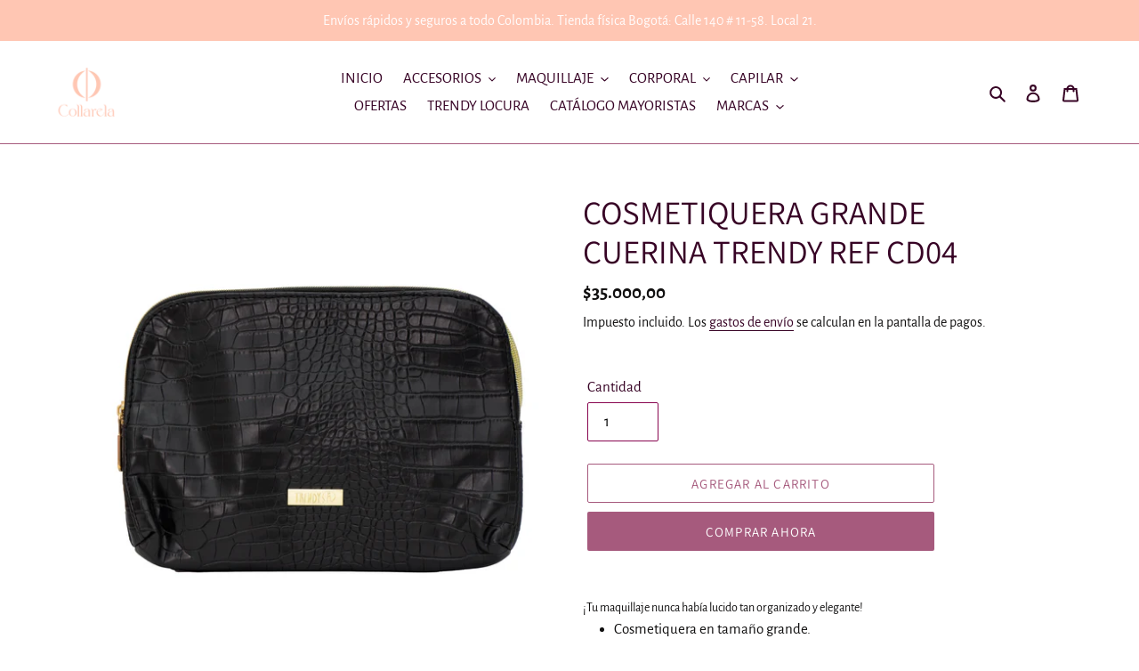

--- FILE ---
content_type: text/html; charset=utf-8
request_url: https://www.collarela.com/products/cosmetiquera-grande-cuerina-trendy
body_size: 29527
content:
<!doctype html>
<html class="no-js" lang="es">
<head>
  <meta charset="utf-8">
  <meta http-equiv="X-UA-Compatible" content="IE=edge,chrome=1">
  <meta name="viewport" content="width=device-width,initial-scale=1">
  <meta name="theme-color" content="#a65a7d">
  <link rel="canonical" href="https://www.collarela.com/products/cosmetiquera-grande-cuerina-trendy"><link rel="shortcut icon" href="//www.collarela.com/cdn/shop/files/Logo_final-11_32x32.png?v=1679705141" type="image/png"><title>COSMETIQUERA GRANDE CUERINA TRENDY REF CD04
&ndash; Collarela</title><meta name="description" content="¡Tu maquillaje nunca había lucido tan organizado y elegante! Cosmetiquera en tamaño grande. Es ideal para llevar tu maquillaje ordenado cuando sales de viaje o necesitas llevar varios productos. Es de un material resistente y de calidad premium por su textura. Tiene bolsillos en la parte interna para una mejor organiza"><!-- /snippets/social-meta-tags.liquid -->




<meta property="og:site_name" content="Collarela">
<meta property="og:url" content="https://www.collarela.com/products/cosmetiquera-grande-cuerina-trendy">
<meta property="og:title" content="COSMETIQUERA GRANDE CUERINA TRENDY REF CD04">
<meta property="og:type" content="product">
<meta property="og:description" content="¡Tu maquillaje nunca había lucido tan organizado y elegante! Cosmetiquera en tamaño grande. Es ideal para llevar tu maquillaje ordenado cuando sales de viaje o necesitas llevar varios productos. Es de un material resistente y de calidad premium por su textura. Tiene bolsillos en la parte interna para una mejor organiza">

  <meta property="og:price:amount" content="35.000,00">
  <meta property="og:price:currency" content="COP">

<meta property="og:image" content="http://www.collarela.com/cdn/shop/files/COSMETIQUERAGRANDECUERINATRENDY_1200x1200.jpg?v=1693506154"><meta property="og:image" content="http://www.collarela.com/cdn/shop/files/COSMETIQUERAGRANDECUERINATRENDY1_1200x1200.jpg?v=1693506154"><meta property="og:image" content="http://www.collarela.com/cdn/shop/files/COSMETIQUERAGRANDECUERINATRENDY2_1200x1200.jpg?v=1693506154">
<meta property="og:image:secure_url" content="https://www.collarela.com/cdn/shop/files/COSMETIQUERAGRANDECUERINATRENDY_1200x1200.jpg?v=1693506154"><meta property="og:image:secure_url" content="https://www.collarela.com/cdn/shop/files/COSMETIQUERAGRANDECUERINATRENDY1_1200x1200.jpg?v=1693506154"><meta property="og:image:secure_url" content="https://www.collarela.com/cdn/shop/files/COSMETIQUERAGRANDECUERINATRENDY2_1200x1200.jpg?v=1693506154">


<meta name="twitter:card" content="summary_large_image">
<meta name="twitter:title" content="COSMETIQUERA GRANDE CUERINA TRENDY REF CD04">
<meta name="twitter:description" content="¡Tu maquillaje nunca había lucido tan organizado y elegante! Cosmetiquera en tamaño grande. Es ideal para llevar tu maquillaje ordenado cuando sales de viaje o necesitas llevar varios productos. Es de un material resistente y de calidad premium por su textura. Tiene bolsillos en la parte interna para una mejor organiza">


  <link href="//www.collarela.com/cdn/shop/t/1/assets/theme.scss.css?v=139975796862048833181763178004" rel="stylesheet" type="text/css" media="all" />

  <script>
    var theme = {
      breakpoints: {
        medium: 750,
        large: 990,
        widescreen: 1400
      },
      strings: {
        addToCart: "Agregar al carrito",
        soldOut: "Agotado",
        unavailable: "No disponible",
        regularPrice: "Precio habitual",
        salePrice: "Precio de venta",
        sale: "Oferta",
        fromLowestPrice: "de [price]",
        vendor: "Proveedor",
        showMore: "Ver más",
        showLess: "Mostrar menos",
        searchFor: "Buscar",
        addressError: "No se puede encontrar esa dirección",
        addressNoResults: "No results for that address",
        addressQueryLimit: "Se ha excedido el límite de uso de la API de Google . Considere la posibilidad de actualizar a un \u003ca href=\"https:\/\/developers.google.com\/maps\/premium\/usage-limits\"\u003ePlan Premium\u003c\/a\u003e.",
        authError: "Hubo un problema de autenticación con su cuenta de Google Maps.",
        newWindow: "Abre en una nueva ventana.",
        external: "Abre sitio externo.",
        newWindowExternal: "Abre sitio externo externo en una nueva ventana.",
        removeLabel: "Eliminar [product]",
        update: "Actualizar carrito",
        quantity: "Cantidad",
        discountedTotal: "Descuento total",
        regularTotal: "Precio regular total",
        priceColumn: "Ver la columna de Precio para detalles del descuento.",
        quantityMinimumMessage: "La cantidad debe ser 1 o más",
        cartError: "Se ha producido un error al actualizar tu carrito. Vuelve a intentarlo.",
        removedItemMessage: "Eliminó \u003cspan class=\"cart__removed-product-details\"\u003e([quantity]) [link]\u003c\/span\u003e de tu carrito de compra.",
        unitPrice: "Precio unitario",
        unitPriceSeparator: "por",
        oneCartCount: "1 artículo",
        otherCartCount: "[count] artículos",
        quantityLabel: "Cantidad: [count]",
        products: "Productos",
        loading: "Cargando",
        number_of_results: "[result_number] de [results_count]",
        number_of_results_found: "[results_count] resultados encontrados",
        one_result_found: "1 resultado encontrado"
      },
      moneyFormat: "${{amount_with_comma_separator}}",
      moneyFormatWithCurrency: "${{amount_with_comma_separator}} COP",
      settings: {
        predictiveSearchEnabled: true,
        predictiveSearchShowPrice: true,
        predictiveSearchShowVendor: false
      }
    }

    document.documentElement.className = document.documentElement.className.replace('no-js', 'js');
  </script><script src="//www.collarela.com/cdn/shop/t/1/assets/lazysizes.js?v=94224023136283657951587693012" async="async"></script>
  <script src="//www.collarela.com/cdn/shop/t/1/assets/vendor.js?v=85833464202832145531587693014" defer="defer"></script>
  <script src="//www.collarela.com/cdn/shop/t/1/assets/theme.js?v=179073872667616468341620490988" defer="defer"></script>

  <script>window.performance && window.performance.mark && window.performance.mark('shopify.content_for_header.start');</script><meta id="shopify-digital-wallet" name="shopify-digital-wallet" content="/28524675124/digital_wallets/dialog">
<link rel="alternate" type="application/json+oembed" href="https://www.collarela.com/products/cosmetiquera-grande-cuerina-trendy.oembed">
<script async="async" src="/checkouts/internal/preloads.js?locale=es-CO"></script>
<script id="shopify-features" type="application/json">{"accessToken":"8c212530deab544e040a5a9297827998","betas":["rich-media-storefront-analytics"],"domain":"www.collarela.com","predictiveSearch":true,"shopId":28524675124,"locale":"es"}</script>
<script>var Shopify = Shopify || {};
Shopify.shop = "collarela-accesorios.myshopify.com";
Shopify.locale = "es";
Shopify.currency = {"active":"COP","rate":"1.0"};
Shopify.country = "CO";
Shopify.theme = {"name":"Collarela","id":81359503412,"schema_name":"Debut","schema_version":"16.5.4","theme_store_id":796,"role":"main"};
Shopify.theme.handle = "null";
Shopify.theme.style = {"id":null,"handle":null};
Shopify.cdnHost = "www.collarela.com/cdn";
Shopify.routes = Shopify.routes || {};
Shopify.routes.root = "/";</script>
<script type="module">!function(o){(o.Shopify=o.Shopify||{}).modules=!0}(window);</script>
<script>!function(o){function n(){var o=[];function n(){o.push(Array.prototype.slice.apply(arguments))}return n.q=o,n}var t=o.Shopify=o.Shopify||{};t.loadFeatures=n(),t.autoloadFeatures=n()}(window);</script>
<script id="shop-js-analytics" type="application/json">{"pageType":"product"}</script>
<script defer="defer" async type="module" src="//www.collarela.com/cdn/shopifycloud/shop-js/modules/v2/client.init-shop-cart-sync_BSQ69bm3.es.esm.js"></script>
<script defer="defer" async type="module" src="//www.collarela.com/cdn/shopifycloud/shop-js/modules/v2/chunk.common_CIqZBrE6.esm.js"></script>
<script type="module">
  await import("//www.collarela.com/cdn/shopifycloud/shop-js/modules/v2/client.init-shop-cart-sync_BSQ69bm3.es.esm.js");
await import("//www.collarela.com/cdn/shopifycloud/shop-js/modules/v2/chunk.common_CIqZBrE6.esm.js");

  window.Shopify.SignInWithShop?.initShopCartSync?.({"fedCMEnabled":true,"windoidEnabled":true});

</script>
<script>(function() {
  var isLoaded = false;
  function asyncLoad() {
    if (isLoaded) return;
    isLoaded = true;
    var urls = ["\/\/code.tidio.co\/8d7szbdkrfjhta1rc5qsmxkfd5puqp4w.js?shop=collarela-accesorios.myshopify.com","https:\/\/ext.spinwheelapp.com\/external\/v1\/4583db389221d5ab\/spps.js?shop=collarela-accesorios.myshopify.com","https:\/\/cdn.trytadapp.com\/loader.js?shop=collarela-accesorios.myshopify.com","https:\/\/static.klaviyo.com\/onsite\/js\/Sw9cKx\/klaviyo.js?company_id=Sw9cKx\u0026shop=collarela-accesorios.myshopify.com","https:\/\/cdn.hextom.com\/js\/eventpromotionbar.js?shop=collarela-accesorios.myshopify.com","https:\/\/cdn.hextom.com\/js\/freeshippingbar.js?shop=collarela-accesorios.myshopify.com"];
    for (var i = 0; i < urls.length; i++) {
      var s = document.createElement('script');
      s.type = 'text/javascript';
      s.async = true;
      s.src = urls[i];
      var x = document.getElementsByTagName('script')[0];
      x.parentNode.insertBefore(s, x);
    }
  };
  if(window.attachEvent) {
    window.attachEvent('onload', asyncLoad);
  } else {
    window.addEventListener('load', asyncLoad, false);
  }
})();</script>
<script id="__st">var __st={"a":28524675124,"offset":-18000,"reqid":"328a03ed-2da4-4a6e-b885-732ca872c558-1768887309","pageurl":"www.collarela.com\/products\/cosmetiquera-grande-cuerina-trendy","u":"cfbb8c6721e7","p":"product","rtyp":"product","rid":7121542447156};</script>
<script>window.ShopifyPaypalV4VisibilityTracking = true;</script>
<script id="captcha-bootstrap">!function(){'use strict';const t='contact',e='account',n='new_comment',o=[[t,t],['blogs',n],['comments',n],[t,'customer']],c=[[e,'customer_login'],[e,'guest_login'],[e,'recover_customer_password'],[e,'create_customer']],r=t=>t.map((([t,e])=>`form[action*='/${t}']:not([data-nocaptcha='true']) input[name='form_type'][value='${e}']`)).join(','),a=t=>()=>t?[...document.querySelectorAll(t)].map((t=>t.form)):[];function s(){const t=[...o],e=r(t);return a(e)}const i='password',u='form_key',d=['recaptcha-v3-token','g-recaptcha-response','h-captcha-response',i],f=()=>{try{return window.sessionStorage}catch{return}},m='__shopify_v',_=t=>t.elements[u];function p(t,e,n=!1){try{const o=window.sessionStorage,c=JSON.parse(o.getItem(e)),{data:r}=function(t){const{data:e,action:n}=t;return t[m]||n?{data:e,action:n}:{data:t,action:n}}(c);for(const[e,n]of Object.entries(r))t.elements[e]&&(t.elements[e].value=n);n&&o.removeItem(e)}catch(o){console.error('form repopulation failed',{error:o})}}const l='form_type',E='cptcha';function T(t){t.dataset[E]=!0}const w=window,h=w.document,L='Shopify',v='ce_forms',y='captcha';let A=!1;((t,e)=>{const n=(g='f06e6c50-85a8-45c8-87d0-21a2b65856fe',I='https://cdn.shopify.com/shopifycloud/storefront-forms-hcaptcha/ce_storefront_forms_captcha_hcaptcha.v1.5.2.iife.js',D={infoText:'Protegido por hCaptcha',privacyText:'Privacidad',termsText:'Términos'},(t,e,n)=>{const o=w[L][v],c=o.bindForm;if(c)return c(t,g,e,D).then(n);var r;o.q.push([[t,g,e,D],n]),r=I,A||(h.body.append(Object.assign(h.createElement('script'),{id:'captcha-provider',async:!0,src:r})),A=!0)});var g,I,D;w[L]=w[L]||{},w[L][v]=w[L][v]||{},w[L][v].q=[],w[L][y]=w[L][y]||{},w[L][y].protect=function(t,e){n(t,void 0,e),T(t)},Object.freeze(w[L][y]),function(t,e,n,w,h,L){const[v,y,A,g]=function(t,e,n){const i=e?o:[],u=t?c:[],d=[...i,...u],f=r(d),m=r(i),_=r(d.filter((([t,e])=>n.includes(e))));return[a(f),a(m),a(_),s()]}(w,h,L),I=t=>{const e=t.target;return e instanceof HTMLFormElement?e:e&&e.form},D=t=>v().includes(t);t.addEventListener('submit',(t=>{const e=I(t);if(!e)return;const n=D(e)&&!e.dataset.hcaptchaBound&&!e.dataset.recaptchaBound,o=_(e),c=g().includes(e)&&(!o||!o.value);(n||c)&&t.preventDefault(),c&&!n&&(function(t){try{if(!f())return;!function(t){const e=f();if(!e)return;const n=_(t);if(!n)return;const o=n.value;o&&e.removeItem(o)}(t);const e=Array.from(Array(32),(()=>Math.random().toString(36)[2])).join('');!function(t,e){_(t)||t.append(Object.assign(document.createElement('input'),{type:'hidden',name:u})),t.elements[u].value=e}(t,e),function(t,e){const n=f();if(!n)return;const o=[...t.querySelectorAll(`input[type='${i}']`)].map((({name:t})=>t)),c=[...d,...o],r={};for(const[a,s]of new FormData(t).entries())c.includes(a)||(r[a]=s);n.setItem(e,JSON.stringify({[m]:1,action:t.action,data:r}))}(t,e)}catch(e){console.error('failed to persist form',e)}}(e),e.submit())}));const S=(t,e)=>{t&&!t.dataset[E]&&(n(t,e.some((e=>e===t))),T(t))};for(const o of['focusin','change'])t.addEventListener(o,(t=>{const e=I(t);D(e)&&S(e,y())}));const B=e.get('form_key'),M=e.get(l),P=B&&M;t.addEventListener('DOMContentLoaded',(()=>{const t=y();if(P)for(const e of t)e.elements[l].value===M&&p(e,B);[...new Set([...A(),...v().filter((t=>'true'===t.dataset.shopifyCaptcha))])].forEach((e=>S(e,t)))}))}(h,new URLSearchParams(w.location.search),n,t,e,['guest_login'])})(!0,!0)}();</script>
<script integrity="sha256-4kQ18oKyAcykRKYeNunJcIwy7WH5gtpwJnB7kiuLZ1E=" data-source-attribution="shopify.loadfeatures" defer="defer" src="//www.collarela.com/cdn/shopifycloud/storefront/assets/storefront/load_feature-a0a9edcb.js" crossorigin="anonymous"></script>
<script data-source-attribution="shopify.dynamic_checkout.dynamic.init">var Shopify=Shopify||{};Shopify.PaymentButton=Shopify.PaymentButton||{isStorefrontPortableWallets:!0,init:function(){window.Shopify.PaymentButton.init=function(){};var t=document.createElement("script");t.src="https://www.collarela.com/cdn/shopifycloud/portable-wallets/latest/portable-wallets.es.js",t.type="module",document.head.appendChild(t)}};
</script>
<script data-source-attribution="shopify.dynamic_checkout.buyer_consent">
  function portableWalletsHideBuyerConsent(e){var t=document.getElementById("shopify-buyer-consent"),n=document.getElementById("shopify-subscription-policy-button");t&&n&&(t.classList.add("hidden"),t.setAttribute("aria-hidden","true"),n.removeEventListener("click",e))}function portableWalletsShowBuyerConsent(e){var t=document.getElementById("shopify-buyer-consent"),n=document.getElementById("shopify-subscription-policy-button");t&&n&&(t.classList.remove("hidden"),t.removeAttribute("aria-hidden"),n.addEventListener("click",e))}window.Shopify?.PaymentButton&&(window.Shopify.PaymentButton.hideBuyerConsent=portableWalletsHideBuyerConsent,window.Shopify.PaymentButton.showBuyerConsent=portableWalletsShowBuyerConsent);
</script>
<script>
  function portableWalletsCleanup(e){e&&e.src&&console.error("Failed to load portable wallets script "+e.src);var t=document.querySelectorAll("shopify-accelerated-checkout .shopify-payment-button__skeleton, shopify-accelerated-checkout-cart .wallet-cart-button__skeleton"),e=document.getElementById("shopify-buyer-consent");for(let e=0;e<t.length;e++)t[e].remove();e&&e.remove()}function portableWalletsNotLoadedAsModule(e){e instanceof ErrorEvent&&"string"==typeof e.message&&e.message.includes("import.meta")&&"string"==typeof e.filename&&e.filename.includes("portable-wallets")&&(window.removeEventListener("error",portableWalletsNotLoadedAsModule),window.Shopify.PaymentButton.failedToLoad=e,"loading"===document.readyState?document.addEventListener("DOMContentLoaded",window.Shopify.PaymentButton.init):window.Shopify.PaymentButton.init())}window.addEventListener("error",portableWalletsNotLoadedAsModule);
</script>

<script type="module" src="https://www.collarela.com/cdn/shopifycloud/portable-wallets/latest/portable-wallets.es.js" onError="portableWalletsCleanup(this)" crossorigin="anonymous"></script>
<script nomodule>
  document.addEventListener("DOMContentLoaded", portableWalletsCleanup);
</script>

<link id="shopify-accelerated-checkout-styles" rel="stylesheet" media="screen" href="https://www.collarela.com/cdn/shopifycloud/portable-wallets/latest/accelerated-checkout-backwards-compat.css" crossorigin="anonymous">
<style id="shopify-accelerated-checkout-cart">
        #shopify-buyer-consent {
  margin-top: 1em;
  display: inline-block;
  width: 100%;
}

#shopify-buyer-consent.hidden {
  display: none;
}

#shopify-subscription-policy-button {
  background: none;
  border: none;
  padding: 0;
  text-decoration: underline;
  font-size: inherit;
  cursor: pointer;
}

#shopify-subscription-policy-button::before {
  box-shadow: none;
}

      </style>

<script>window.performance && window.performance.mark && window.performance.mark('shopify.content_for_header.end');</script>



    

    

    
  
<!-- BEGIN app block: shopify://apps/releasit-cod-form/blocks/app-embed/72faf214-4174-4fec-886b-0d0e8d3af9a2 -->

<!-- BEGIN app snippet: metafields-handlers -->







  
  <!-- END app snippet -->


  <!-- BEGIN app snippet: old-ext -->
  
<script type='application/javascript'>
      var _RSI_COD_FORM_SETTINGS = {"testMode":false,"visiblity":{"enabledOnlyForCountries_array":[],"enabledOnlyForProducts_array":["7120049373236","7119970500660"],"enabledOnlyForTotal":"0,0","isEnabledOnlyForCountries":false,"isEnabledOnlyForProducts":true,"isExcludedForProducts":false,"totalLimitText":"El pago contra reembolso no está disponible para pedidos superiores a $1000, utiliza un método de pago diferente."},"cartPage":{"isEnabled":true,"isSeperateButton":true},"productPage":{"addMode":"product-plus-cart","hideAddToCartButton":false,"hideQuickCheckoutButtons":false,"ignoreCollectionsV2":false,"ignoreHomeV2":false,"isEnabled":true},"buyNowButton":{"floatingEnabled":false,"floatingPos":"bottom","iconType":"cart1","shakerType":"pulse","style":{"bgColor":"rgba(54, 234, 9, 1)","borderColor":"rgba(0,0,0,1)","borderRadius":11,"borderWidth":0,"color":"rgba(255,255,255,1)","fontSizeFactor":1.05,"shadowOpacity":0.1},"subt":"OFERTA VALIDA SOLO POR HOY!","text":"Compra en este botón"},"codFee":{"commission":300,"commissionName":"Tarifa de pago contra reembolso","isFeeEnabled":false,"isFeeTaxable":false},"abandonedCheckouts":{"isEnabled":false},"localization":{"countryCode":"CO","country":{"code":"CO","label":{"t":{"en":"Colombia"}},"phonePrefix":"+57"}},"form":{"allTaxesIncluded":{"isEnabled":false,"text":"Todos los impuestos incluidos."},"checkoutLines_array":[{"type":"subtotal","title":"Subtotal"},{"type":"shipping","title":"Envío"},{"type":"total","title":"Total"}],"deferLoading":true,"discounts":{"applyButton":{"style":{"bgColor":"rgba(0,0,0,1)"},"text":"Aplicar"},"checkoutLineText":"Descuentos","fieldLabel":"Código de descuento","isEnabled":false,"limitToOneCode":true},"fields":{"areLabelsEnabled":true,"isCountriesV2":true,"isV2":true,"isV3":true,"items_array":[{"type":"order_summary","isActive":true,"position":0,"backendFields":{"label":{"t":{"en":"Order summary","it":"Riepilogo ordine","es":"Resumen del pedido","fr":"Résumé de la commande"}},"hideEdit":true}},{"type":"totals_summary","isActive":true,"position":1,"backendFields":{"label":{"t":{"en":"Totals summary","it":"Riepilogo totali","es":"Resumen total","fr":"Résumé des totaux"}}}},{"type":"shipping_rates","isActive":true,"alignment":"left","position":2,"backendFields":{"label":{"t":{"en":"Shipping rates","it":"Tariffe di spedizione","es":"Tarifas de envío","fr":"Frais d'envoi"}}}},{"type":"discount_codes","isActive":false,"position":3,"backendFields":{"label":{"t":{"en":"Discount codes","it":"Codici sconto","es":"Códigos de descuento","fr":"Codes de réduction"}}}},{"type":"custom_text","isActive":true,"text":"Ingrese su dirección de envío","alignment":"center","fontWeight":"600","fontSizeFactor":1.05,"color":"rgba(0,0,0,1)","position":4,"backendFields":{"label":{"t":{"en":"Custom text","it":"Testo personalizzabile","es":"Texto personalizable","fr":"Texte personnalisé"}}}},{"type":"first_name","required":true,"showIcon":true,"label":"Nombre","n":{"ph":"Nombre y apellidos completos","minL":2,"maxL":250,"eInv":"","reg":""},"isActive":true,"position":5,"backendFields":{"label":{"t":{"en":"First name field","it":"Campo nome","es":"Campo de nombre","fr":"Champ prénom"}},"name":"first_name"}},{"type":"last_name","required":true,"showIcon":true,"label":"Apellido","n":{"ph":"Apellido","minL":2,"maxL":250,"eInv":"","reg":""},"isActive":false,"position":6,"backendFields":{"label":{"t":{"en":"Last name field","it":"Campo cognome","es":"Campo de apellido","fr":"Champ nom de famille"}},"name":"last_name"}},{"type":"email","required":false,"showIcon":true,"label":"Correo electrónico","n":{"ph":"Correo electrónico","minL":1,"maxL":250},"isActive":true,"position":7,"backendFields":{"label":{"t":{"en":"Email field","it":"Campo email","es":"Campo de correo electrónico","fr":"Champ e-mail"}},"name":"email"}},{"type":"phone","required":true,"showIcon":true,"label":"Teléfono","n":{"ph":"Whatsapp","minL":1,"maxL":15,"reg":"","pf":""},"isActive":true,"position":8,"iconType":"whatsapp","backendFields":{"label":{"t":{"en":"Phone field","it":"Campo telefono","es":"Campo de teléfono","fr":"Champ téléphone"}},"name":"phone"}},{"type":"address","required":true,"showIcon":true,"label":"Dirección","n":{"ph":"Calles exactas y nomenclaturas","minL":2,"maxL":250,"eInv":"","reg":"","pf":""},"isActive":true,"position":9,"backendFields":{"label":{"t":{"en":"Address field","it":"Campo indirizzo","es":"Campo de dirección","fr":"Champ d'adresse"}},"name":"address"}},{"type":"civic_number","required":false,"showIcon":true,"label":"Dirección 2","n":{"ph":"Barrio / Edificio / Torre","minL":1,"maxL":250,"eInv":"","reg":"","pf":""},"isActive":true,"position":10,"backendFields":{"label":{"t":{"en":"Address 2 field","it":"Campo numero civico","es":"Campo de dirección 2","fr":"Champ adresse 2"}},"name":"civic_number"}},{"type":"province_country_field","position":11,"required":true,"label":"Departamento","disableDd":false,"n":{"ph":"Departamento"},"isActive":true,"backendFields":{"label":{"t":{"en":"Province field","es":"Campo de Departamento"}},"name":"province_country_field","replacesType":"province","elementType":"select","options":[{"label":"Bogotá","value":"DC"},{"label":"Amazonas","value":"AMA"},{"label":"Antioquia","value":"ANT"},{"label":"Arauca","value":"ARA"},{"label":"Archipiélago de San Andrés, Providencia y Santa Catalina","value":"SAP"},{"label":"Atlántico","value":"ATL"},{"label":"Bolívar","value":"BOL"},{"label":"Boyacá","value":"BOY"},{"label":"Caldas","value":"CAL"},{"label":"Caquetá","value":"CAQ"},{"label":"Casanare","value":"CAS"},{"label":"Cauca","value":"CAU"},{"label":"Cesar","value":"CES"},{"label":"Chocó","value":"CHO"},{"label":"Córdoba","value":"COR"},{"label":"Cundinamarca","value":"CUN"},{"label":"Guainía","value":"GUA"},{"label":"Guaviare","value":"GUV"},{"label":"Huila","value":"HUI"},{"label":"La Guajira","value":"LAG"},{"label":"Magdalena","value":"MAG"},{"label":"Meta","value":"MET"},{"label":"Nariño","value":"NAR"},{"label":"Norte de Santander","value":"NSA"},{"label":"Putumayo","value":"PUT"},{"label":"Quindío","value":"QUI"},{"label":"Risaralda","value":"RIS"},{"label":"Santander","value":"SAN"},{"label":"Sucre","value":"SUC"},{"label":"Tolima","value":"TOL"},{"label":"Valle del Cauca","value":"VAC"},{"label":"Vaupés","value":"VAU"},{"label":"Vichada","value":"VID"}]}},{"type":"city","required":true,"showIcon":true,"label":"Ciudad","n":{"ph":"Ciudad","minL":2,"maxL":250,"eInv":"","reg":"","pf":""},"isActive":true,"position":12,"backendFields":{"label":{"t":{"en":"City field","it":"Campo città","es":"Campo de la ciudad","fr":"Champ de la ville"}},"name":"city"}},{"type":"zip_code","required":true,"showIcon":true,"label":"Código postal","n":{"ph":"Código postal","minL":2,"maxL":250,"eInv":"","reg":"","pf":""},"isActive":false,"position":13,"backendFields":{"label":{"t":{"en":"Zip code field","it":"Campo codice postale (CAP)","es":"Campo de código postal","fr":"Champ code postal"}},"name":"zip_code"}},{"type":"note","showIcon":true,"required":false,"label":"Nota del pedido","n":{"ph":"Instrucciones de entrega (opciona)","minL":1,"maxL":250,"eInv":"","reg":"","pf":""},"isActive":true,"position":14,"backendFields":{"label":{"t":{"en":"Order note field","it":"Campo nota sull'ordine","es":"Campo de nota del pedido","fr":"Champ de note de commande"}},"name":"note"}},{"type":"newsletter_subscribe_checkbox","label":"Suscríbete para recibir notificaciones de nuevos productos y ofertas","isActive":true,"isPreselected":false,"position":15,"backendFields":{"label":{"t":{"en":"Newsletter field","it":"Campo iscrizione marketing","es":"Campo de inscripción de marketing","fr":"Champ de saisie marketing"}},"name":"newsletter_subscribe_checkbox"}},{"type":"terms_accept_checkbox","required":true,"label":"Acepte nuestros <a href=\"/policies/terms-of-service\"> términos y condiciones </a>.","isActive":false,"position":16,"backendFields":{"label":{"t":{"en":"Accept terms field","it":"Campo accettazione dei termini","es":"Campo de aceptación de términos","fr":"Champ d'acceptation des conditions"}},"name":"terms_accept_checkbox"}},{"type":"submit_button","isActive":true,"position":17,"backendFields":{"label":{"t":{"en":"Submit button","it":"Pulsante di invio","es":"Botón de envío","fr":"Bouton de soumission"}}}},{"type":"additionals_checkout_button.1693088254355","text":"Pagar ahora","subt":"","isActive":true,"shakerType":"none","iconType":"none","fontSizeFactor":1,"bgColor":"rgba(0,0,0,1)","color":"rgba(255,255,255,1)","borderRadius":2,"borderWidth":0,"borderColor":"rgba(0,0,0,1)","shadowOpacity":0.1,"position":18,"backendFields":{"dontShow":false,"onlyOne":true,"label":{"t":{"en":"Shopify checkout button","it":"Pulsante checkout Shopify","es":"Botón de pago de Shopify","fr":"Bouton de paiement Shopify"}},"name":"additionals_checkout_button_"}}],"title":"Ingrese su dirección de envío","titleAlign":"left"},"generalTexts":{"errors":{"invalidDiscountCode":"Introduce un código de descuento válido.","invalidEmail":"Introduce una dirección de correo electrónico válida.","invalidGeneric":"Introduce un valor válido.","invalidPhone":"Introduce un número de teléfono válido.","oneDiscountCodeAllowed":"Sólo se permite 1 código de descuento por pedido.","required":"Este campo es obligatorio."},"free":"Gratis","selectShippingRate":"Método de envío"},"hasDraftChoButton":true,"hasEmbeddedV2":true,"hasInlineVal":true,"hasNewQOSel":true,"header":{"showClose":true,"title":"PAGO CONTRA REEMBOLSO","titleStyle":{"alignment":"left","fontSizeFactor":1,"color":"rgba(0,0,0,1)","fontWeight":"600"}},"hideCheckoutLines":false,"isEmbedded":false,"isRtlEnabled":false,"isUsingAppEmbed":true,"isUsingScriptTag":true,"isUsingSpCdn":true,"style":{"bgColor":"linear-gradient(90deg, rgba(248,227,237,1) 0%, RGBA(240, 226, 236, 1) 100%)","borderColor":"rgba(14, 14, 14, 1)","borderRadius":9,"borderWidth":1,"color":"rgba(0,0,0,1)","fontSizeFactor":1,"fullScr":false,"shadowOpacity":0.2},"submitButton":{"iconType":"none","shakerType":"none","style":{"bgColor":"linear-gradient(90deg, RGBA(229, 122, 192, 1) 0%, rgba(241,130,243,1) 100%)","borderColor":"rgba(0,0,0,1)","borderRadius":2,"borderWidth":0,"color":"rgba(255,255,255,1)","fontSizeFactor":1,"shadowOpacity":0.1},"subt":"","text":"Pago contraentrega - {order_total}"},"useMoneyFormat":true,"useMoneyFormatV2":true,"currentPage":"","currentStatus":"","postUrl":"/apps/rsi-cod-form-do-not-change/create-order"},"tracking":{"disableAllEvents":false,"items_array":[]},"shippingRates":{"isAutomatic":false,"items_array":[{"type":"custom","title":"Envío gratis","condition":[],"price":0,"priority":1},{"type":"default","title":"Default rate","price":0,"priority":0}],"sortMode":"price-low-high"},"integrations":{"codFee":false},"general":{"saveOrdersAsDrafts":false,"noTagsToOrders":false,"disableAutomaticDs":false,"redirectToCustomPage":{"type":"url","url":"","isEnabled":false},"sendSms":true,"saveUtms":false,"paymentMethod":{"name":"Cash on Delivery (COD)","isEnabled":true},"bsMess":"","disableAutofill":false},"upsells":{"addButton":{"shakerType":"none","style":{"borderColor":"rgba(0,0,0,1)","bgColor":"rgba(0,0,0,1)","color":"rgba(255,255,255,1)","borderRadius":2,"shadowOpacity":0.1,"borderWidth":0},"text":"Agregar a tu pedido"},"isPostPurchase":true,"maxNum":2,"noThanksButton":{"style":{"borderColor":"rgba(0,0,0,1)","bgColor":"rgba(255,255,255,1)","color":"rgba(0,0,0,1)","borderRadius":2,"shadowOpacity":0.1,"borderWidth":2},"text":"No gracias, completar mi pedido"},"showQuantitySelector":false,"topText":"¡Agregar {product_name} a tu pedido!","isEnabled":false,"postUrl":"/apps/rsi-cod-form-do-not-change/get-upsell"},"reportPostUrl":"/apps/rsi-cod-form-do-not-change/send-report","messOtp":{"attempts":3,"isEnabled":false,"mode":"sms","smsMess":"{otp_code} es su código de verificación para su pedido.","tAttemptsExceeded":"Ha alcanzado el límite de reenvíos, intente nuevamente con un número de teléfono diferente.","tChangePhone":"Cambiar número de teléfono","tDescription":"Se envió un código de verificación por SMS a su número de teléfono {phone_number}. Ingrese su código a continuación para verificar su número de teléfono:","tInvalidCode":"El código que ingresaste no es válido, inténtalo de nuevo.","tNewCodeSent":"Se envió un nuevo código por SMS a su número de teléfono {phone_number}. Introduce el código de arriba.","tResend":"Reenviar codigo","tTitle":"Verifica tu número de teléfono para completar tu pedido","tVerify":"Verificar","tYourCode":"Tu codigo","postUrl":"/apps/rsi-cod-form-do-not-change/get-phone-number-otp"},"isSpCdnActive":true};
    </script>
  




<script src='https://cdn.shopify.com/extensions/019bd580-c946-76e1-89b4-6b864263bedb/releasit-cod-form-346/assets/datepicker.min.js' defer></script><script src='https://cdn.shopify.com/extensions/019bd580-c946-76e1-89b4-6b864263bedb/releasit-cod-form-346/assets/get-form-script.min.js' defer></script><script id='rsi-cod-form-product-cache' type='application/json'>
  {"id":7121542447156,"title":"COSMETIQUERA GRANDE CUERINA TRENDY REF CD04","handle":"cosmetiquera-grande-cuerina-trendy","description":"\u003cp dir=\"ltr\" class=\"selectable-text copyable-text iq0m558w g0rxnol2\" style=\"font-size: 0.875rem; display: inline !important;\"\u003e\u003cspan class=\"selectable-text copyable-text\"\u003e¡Tu maquillaje nunca había lucido tan organizado y elegante!\u003c\/span\u003e\u003c\/p\u003e\n\u003cul\u003e\n\u003cli\u003e\u003cspan class=\"selectable-text copyable-text\"\u003eCosmetiquera en tamaño grande.\u003c\/span\u003e\u003c\/li\u003e\n\u003cli\u003e\u003cspan class=\"selectable-text copyable-text\"\u003eEs ideal para llevar tu maquillaje ordenado cuando sales de viaje o necesitas llevar varios productos.\u003c\/span\u003e\u003c\/li\u003e\n\u003cli\u003e\u003cspan class=\"selectable-text copyable-text\"\u003eEs de un material resistente y de calidad premium por su textura.\u003c\/span\u003e\u003c\/li\u003e\n\u003cli\u003e\u003cspan class=\"selectable-text copyable-text\"\u003eTiene bolsillos en la parte interna para una mejor organización.\u003c\/span\u003e\u003c\/li\u003e\n\u003cli\u003e\u003cspan class=\"selectable-text copyable-text\"\u003eEs de fácil limpieza.\u003c\/span\u003e\u003c\/li\u003e\n\u003cli\u003e\u003cspan class=\"selectable-text copyable-text\"\u003eContiene dos bolsillos internos, uno doble y otro sencillo con cremallera.\u003c\/span\u003e\u003c\/li\u003e\n\u003cli\u003e\u003cspan class=\"selectable-text copyable-text\"\u003eForro 100% Poliéster y Exterior 100% poliuretano.\u003c\/span\u003e\u003c\/li\u003e\n\u003c\/ul\u003e\n\u003cul\u003e\u003c\/ul\u003e","published_at":"2023-08-31T13:26:56-05:00","created_at":"2023-08-31T13:18:57-05:00","vendor":"COLLARELA MAKEUP","type":"COSMETIQUERAS","tags":["ACCESORIOS DE MAQUILLAJE","COSMETIQUERA","MAQUILLAJE","SMS CARRITO ABANDONADO","TRENDY"],"price":3500000,"price_min":3500000,"price_max":3500000,"available":true,"price_varies":false,"compare_at_price":0,"compare_at_price_min":0,"compare_at_price_max":0,"compare_at_price_varies":false,"variants":[{"id":41217878327348,"title":"Default Title","option1":"Default Title","option2":null,"option3":null,"sku":"MATCOS07","requires_shipping":true,"taxable":false,"featured_image":null,"available":true,"name":"COSMETIQUERA GRANDE CUERINA TRENDY REF CD04","public_title":null,"options":["Default Title"],"price":3500000,"weight":0,"compare_at_price":0,"inventory_management":"shopify","barcode":null,"requires_selling_plan":false,"selling_plan_allocations":[]}],"images":["\/\/www.collarela.com\/cdn\/shop\/files\/COSMETIQUERAGRANDECUERINATRENDY.jpg?v=1693506154","\/\/www.collarela.com\/cdn\/shop\/files\/COSMETIQUERAGRANDECUERINATRENDY1.jpg?v=1693506154","\/\/www.collarela.com\/cdn\/shop\/files\/COSMETIQUERAGRANDECUERINATRENDY2.jpg?v=1693506154"],"featured_image":"\/\/www.collarela.com\/cdn\/shop\/files\/COSMETIQUERAGRANDECUERINATRENDY.jpg?v=1693506154","options":["Title"],"media":[{"alt":null,"id":23109431197748,"position":1,"preview_image":{"aspect_ratio":1.0,"height":900,"width":900,"src":"\/\/www.collarela.com\/cdn\/shop\/files\/COSMETIQUERAGRANDECUERINATRENDY.jpg?v=1693506154"},"aspect_ratio":1.0,"height":900,"media_type":"image","src":"\/\/www.collarela.com\/cdn\/shop\/files\/COSMETIQUERAGRANDECUERINATRENDY.jpg?v=1693506154","width":900},{"alt":null,"id":23109431132212,"position":2,"preview_image":{"aspect_ratio":1.0,"height":900,"width":900,"src":"\/\/www.collarela.com\/cdn\/shop\/files\/COSMETIQUERAGRANDECUERINATRENDY1.jpg?v=1693506154"},"aspect_ratio":1.0,"height":900,"media_type":"image","src":"\/\/www.collarela.com\/cdn\/shop\/files\/COSMETIQUERAGRANDECUERINATRENDY1.jpg?v=1693506154","width":900},{"alt":null,"id":23109431164980,"position":3,"preview_image":{"aspect_ratio":1.0,"height":900,"width":900,"src":"\/\/www.collarela.com\/cdn\/shop\/files\/COSMETIQUERAGRANDECUERINATRENDY2.jpg?v=1693506154"},"aspect_ratio":1.0,"height":900,"media_type":"image","src":"\/\/www.collarela.com\/cdn\/shop\/files\/COSMETIQUERAGRANDECUERINATRENDY2.jpg?v=1693506154","width":900}],"requires_selling_plan":false,"selling_plan_groups":[],"content":"\u003cp dir=\"ltr\" class=\"selectable-text copyable-text iq0m558w g0rxnol2\" style=\"font-size: 0.875rem; display: inline !important;\"\u003e\u003cspan class=\"selectable-text copyable-text\"\u003e¡Tu maquillaje nunca había lucido tan organizado y elegante!\u003c\/span\u003e\u003c\/p\u003e\n\u003cul\u003e\n\u003cli\u003e\u003cspan class=\"selectable-text copyable-text\"\u003eCosmetiquera en tamaño grande.\u003c\/span\u003e\u003c\/li\u003e\n\u003cli\u003e\u003cspan class=\"selectable-text copyable-text\"\u003eEs ideal para llevar tu maquillaje ordenado cuando sales de viaje o necesitas llevar varios productos.\u003c\/span\u003e\u003c\/li\u003e\n\u003cli\u003e\u003cspan class=\"selectable-text copyable-text\"\u003eEs de un material resistente y de calidad premium por su textura.\u003c\/span\u003e\u003c\/li\u003e\n\u003cli\u003e\u003cspan class=\"selectable-text copyable-text\"\u003eTiene bolsillos en la parte interna para una mejor organización.\u003c\/span\u003e\u003c\/li\u003e\n\u003cli\u003e\u003cspan class=\"selectable-text copyable-text\"\u003eEs de fácil limpieza.\u003c\/span\u003e\u003c\/li\u003e\n\u003cli\u003e\u003cspan class=\"selectable-text copyable-text\"\u003eContiene dos bolsillos internos, uno doble y otro sencillo con cremallera.\u003c\/span\u003e\u003c\/li\u003e\n\u003cli\u003e\u003cspan class=\"selectable-text copyable-text\"\u003eForro 100% Poliéster y Exterior 100% poliuretano.\u003c\/span\u003e\u003c\/li\u003e\n\u003c\/ul\u003e\n\u003cul\u003e\u003c\/ul\u003e"}
</script>
<script id='rsi-cod-form-product-collections-cache' type='application/json'>
  [{"id":174109687860,"handle":"maquillaje","title":"ACCESORIOS MAQUILLAJE","updated_at":"2026-01-16T23:12:23-05:00","body_html":"","published_at":"2020-12-06T18:52:37-05:00","sort_order":"created-desc","template_suffix":"","disjunctive":false,"rules":[{"column":"tag","relation":"equals","condition":"ACCESORIOS DE MAQUILLAJE"},{"column":"variant_inventory","relation":"greater_than","condition":"0"}],"published_scope":"global","image":{"created_at":"2021-03-23T22:53:57-05:00","alt":null,"width":1998,"height":1111,"src":"\/\/www.collarela.com\/cdn\/shop\/collections\/Copia_de_BANNER_CATALOGO_MAYORISTA_1.png?v=1616558421"}},{"id":261962694708,"handle":"cosmetiqueras","title":"COSMETIQUERAS","updated_at":"2025-12-22T07:04:21-05:00","body_html":"","published_at":"2021-11-02T21:40:23-05:00","sort_order":"created-desc","template_suffix":"","disjunctive":false,"rules":[{"column":"tag","relation":"equals","condition":"COSMETIQUERA"},{"column":"variant_inventory","relation":"greater_than","condition":"0"}],"published_scope":"global"},{"id":174175518772,"handle":"maquillaje-1","title":"MAQUILLAJE","updated_at":"2026-01-19T22:21:41-05:00","body_html":"","published_at":"2020-12-06T18:42:50-05:00","sort_order":"best-selling","template_suffix":"","disjunctive":false,"rules":[{"column":"tag","relation":"equals","condition":"MAQUILLAJE"},{"column":"variant_inventory","relation":"greater_than","condition":"0"}],"published_scope":"global","image":{"created_at":"2020-12-07T00:28:29-05:00","alt":null,"width":1300,"height":500,"src":"\/\/www.collarela.com\/cdn\/shop\/collections\/PORTADA_MAQUILLAJE.png?v=1607360341"}},{"id":278550478900,"handle":"trendy","title":"TRENDY","updated_at":"2026-01-19T22:21:41-05:00","body_html":"","published_at":"2022-12-11T14:10:40-05:00","sort_order":"created-desc","template_suffix":"","disjunctive":false,"rules":[{"column":"tag","relation":"equals","condition":"TRENDY"},{"column":"variant_inventory","relation":"greater_than","condition":"0"}],"published_scope":"global"}]
</script>


  <script type='application/javascript'>
    var _RSI_COD_FORM_TICK_UPS = [{"name":"ENVÍO PRIORITARIO","id":1693080418078,"prods":["7119970500660"],"title":"ENVÍO PRIORITARIO","price":500000,"text":"Deseo agregar {title} por solo {price}. Si sellecionas esta casilla tu pedido tendrá exclusividad para envío más rápido.","desc":"","descC":"rgba(89,89,89,1)","ticked":false,"isActive":true,"bgC":"rgba(243, 188, 181, 1)","c":"rgba(0,0,0,1)","bW":2,"bC":"rgba(25, 23, 23, 1)","bSty":"dashed","tC":"rgba(2,117,255,1)","plT":"","connP":"7120049373236","imgUrl":"","connV":"41212260384820","connDisc":0}];
  </script>


<script type='application/javascript'>
  
  var _RSI_COD_FORM_MONEY_FORMAT = '${{amount_with_comma_separator}}';
  
</script>
<script type='application/javascript'>
  var _RSI_COD_FORM_SWIFFY_JS_URL = "https://cdn.shopify.com/extensions/019bd580-c946-76e1-89b4-6b864263bedb/releasit-cod-form-346/assets/swiffy-slider.min.js";
  var _RSI_COD_FORM_SWIFFY_CSS_URL = "https://cdn.shopify.com/extensions/019bd580-c946-76e1-89b4-6b864263bedb/releasit-cod-form-346/assets/swiffy-slider.min.css";
</script>
<script>
  var _RSI_COD_FORM_CSS_URL = "https://cdn.shopify.com/extensions/019bd580-c946-76e1-89b4-6b864263bedb/releasit-cod-form-346/assets/style.min.css";
  var _RSI_COD_FORM_CSS_DATE_URL = "https://cdn.shopify.com/extensions/019bd580-c946-76e1-89b4-6b864263bedb/releasit-cod-form-346/assets/datepicker.min.css";

  var RSI_CSS_LOADER = function () {
    var head = document.head;
    var link1 = document.createElement('link');

    link1.type = 'text/css';
    link1.rel = 'stylesheet';
    link1.href = _RSI_COD_FORM_CSS_URL;

    var link2 = document.createElement('link');

    link2.type = 'text/css';
    link2.rel = 'stylesheet';
    link2.href = _RSI_COD_FORM_CSS_DATE_URL;

    head.appendChild(link1);
    head.appendChild(link2);
  };

  if (document.readyState === 'interactive' || document.readyState === 'complete') {
    RSI_CSS_LOADER();
  } else {
    document.addEventListener('DOMContentLoaded', RSI_CSS_LOADER);
  }
</script>
<style>
  button._rsi-buy-now-button,
  div._rsi-buy-now-button,
  a._rsi-buy-now-button {
    width: 100%;
    font-weight: 600;
    padding: 12px 20px 14px;
    font-size: 16px;
    text-align: center;
    line-height: 1.3;
    margin-top: 10px;
    cursor: pointer;
    display: -webkit-box;
    display: -ms-flexbox;
    display: flex;
    -webkit-box-pack: center;
    -ms-flex-pack: center;
    justify-content: center;
    -webkit-box-align: center;
    -ms-flex-align: center;
    align-items: center;
    text-decoration: none;
    font-family: inherit;
    min-height: 51px;
    height: auto;
    border: 0 !important;
    -webkit-appearance: none;
    -moz-appearance: none;
    appearance: none;
    -webkit-box-sizing: border-box;
    box-sizing: border-box;
  }

  ._rsi-buy-now-button > span {
    font-weight: inherit !important;
    font-size: inherit !important;
    text-align: inherit !important;
    line-height: inherit !important;
    text-decoration: inherit !important;
    font-family: inherit !important;
    -webkit-box-ordinal-group: 2;
    -ms-flex-order: 1;
    order: 1;
    color: inherit !important;
    margin: 0;
  }

  product-form.product-form .product-form__buttons ._rsi-buy-now-button._rsi-buy-now-button-product {
    margin-bottom: 10px;
  }

  ._rsi-buy-now-button-subtitle {
    display: block;
    font-weight: 400;
    opacity: 0.95;
    font-size: 90%;
    margin-top: 3px;
    color: inherit !important;
  }

  ._rsi-buy-now-button ._rsi-button-icon {
    -webkit-box-flex: 0;
    -ms-flex-positive: 0;
    flex-grow: 0;
    -ms-flex-negative: 0;
    flex-shrink: 0;
    border: none;
    outline: none;
    box-shadow: none;
    stroke: none;
    height: auto;
    width: auto;
  }

  ._rsi-buy-now-button ._rsi-button-icon._rsi-button-icon-left {
    -webkit-box-ordinal-group: 1;
    -ms-flex-order: 0;
    order: 0;
    margin-right: 7px;
    margin-left: 0;
  }

  ._rsi-buy-now-button._rsi-buy-now-button-with-subtitle ._rsi-button-icon._rsi-button-icon-left {
    margin-right: 14px;
  }

  ._rsi-buy-now-button ._rsi-button-icon._rsi-button-icon-right {
    -webkit-box-ordinal-group: 3;
    -ms-flex-order: 2;
    order: 2;
    margin-left: 7px;
    margin-right: 7px;
  }

  ._rsi-buy-now-button._rsi-buy-now-button-with-subtitle ._rsi-button-icon._rsi-button-icon-right {
    margin-left: 14px;
  }

  ._rsi-buy-now-button-floating {
    width: 100%;
    position: fixed;
    left: 0;
    right: 0;
    bottom: 0;
    z-index: 100099900;
    padding: 0;
  }

  ._rsi-buy-now-button-floating[data-position='top'] {
    bottom: unset;
    top: 0;
  }

  ._rsi-buy-now-button-floating ._rsi-buy-now-button {
    min-height: 53px;
    margin-top: 0;
  }

  #_rsi-cod-form-embed,
  #_rsi-cod-form-modal {
    display: none;
  }
</style>


<!-- END app snippet -->


<!-- END app block --><script src="https://cdn.shopify.com/extensions/40e2e1dc-aa2d-445e-9721-f7e8b19b72d9/onepixel-31/assets/one-pixel.min.js" type="text/javascript" defer="defer"></script>
<link href="https://monorail-edge.shopifysvc.com" rel="dns-prefetch">
<script>(function(){if ("sendBeacon" in navigator && "performance" in window) {try {var session_token_from_headers = performance.getEntriesByType('navigation')[0].serverTiming.find(x => x.name == '_s').description;} catch {var session_token_from_headers = undefined;}var session_cookie_matches = document.cookie.match(/_shopify_s=([^;]*)/);var session_token_from_cookie = session_cookie_matches && session_cookie_matches.length === 2 ? session_cookie_matches[1] : "";var session_token = session_token_from_headers || session_token_from_cookie || "";function handle_abandonment_event(e) {var entries = performance.getEntries().filter(function(entry) {return /monorail-edge.shopifysvc.com/.test(entry.name);});if (!window.abandonment_tracked && entries.length === 0) {window.abandonment_tracked = true;var currentMs = Date.now();var navigation_start = performance.timing.navigationStart;var payload = {shop_id: 28524675124,url: window.location.href,navigation_start,duration: currentMs - navigation_start,session_token,page_type: "product"};window.navigator.sendBeacon("https://monorail-edge.shopifysvc.com/v1/produce", JSON.stringify({schema_id: "online_store_buyer_site_abandonment/1.1",payload: payload,metadata: {event_created_at_ms: currentMs,event_sent_at_ms: currentMs}}));}}window.addEventListener('pagehide', handle_abandonment_event);}}());</script>
<script id="web-pixels-manager-setup">(function e(e,d,r,n,o){if(void 0===o&&(o={}),!Boolean(null===(a=null===(i=window.Shopify)||void 0===i?void 0:i.analytics)||void 0===a?void 0:a.replayQueue)){var i,a;window.Shopify=window.Shopify||{};var t=window.Shopify;t.analytics=t.analytics||{};var s=t.analytics;s.replayQueue=[],s.publish=function(e,d,r){return s.replayQueue.push([e,d,r]),!0};try{self.performance.mark("wpm:start")}catch(e){}var l=function(){var e={modern:/Edge?\/(1{2}[4-9]|1[2-9]\d|[2-9]\d{2}|\d{4,})\.\d+(\.\d+|)|Firefox\/(1{2}[4-9]|1[2-9]\d|[2-9]\d{2}|\d{4,})\.\d+(\.\d+|)|Chrom(ium|e)\/(9{2}|\d{3,})\.\d+(\.\d+|)|(Maci|X1{2}).+ Version\/(15\.\d+|(1[6-9]|[2-9]\d|\d{3,})\.\d+)([,.]\d+|)( \(\w+\)|)( Mobile\/\w+|) Safari\/|Chrome.+OPR\/(9{2}|\d{3,})\.\d+\.\d+|(CPU[ +]OS|iPhone[ +]OS|CPU[ +]iPhone|CPU IPhone OS|CPU iPad OS)[ +]+(15[._]\d+|(1[6-9]|[2-9]\d|\d{3,})[._]\d+)([._]\d+|)|Android:?[ /-](13[3-9]|1[4-9]\d|[2-9]\d{2}|\d{4,})(\.\d+|)(\.\d+|)|Android.+Firefox\/(13[5-9]|1[4-9]\d|[2-9]\d{2}|\d{4,})\.\d+(\.\d+|)|Android.+Chrom(ium|e)\/(13[3-9]|1[4-9]\d|[2-9]\d{2}|\d{4,})\.\d+(\.\d+|)|SamsungBrowser\/([2-9]\d|\d{3,})\.\d+/,legacy:/Edge?\/(1[6-9]|[2-9]\d|\d{3,})\.\d+(\.\d+|)|Firefox\/(5[4-9]|[6-9]\d|\d{3,})\.\d+(\.\d+|)|Chrom(ium|e)\/(5[1-9]|[6-9]\d|\d{3,})\.\d+(\.\d+|)([\d.]+$|.*Safari\/(?![\d.]+ Edge\/[\d.]+$))|(Maci|X1{2}).+ Version\/(10\.\d+|(1[1-9]|[2-9]\d|\d{3,})\.\d+)([,.]\d+|)( \(\w+\)|)( Mobile\/\w+|) Safari\/|Chrome.+OPR\/(3[89]|[4-9]\d|\d{3,})\.\d+\.\d+|(CPU[ +]OS|iPhone[ +]OS|CPU[ +]iPhone|CPU IPhone OS|CPU iPad OS)[ +]+(10[._]\d+|(1[1-9]|[2-9]\d|\d{3,})[._]\d+)([._]\d+|)|Android:?[ /-](13[3-9]|1[4-9]\d|[2-9]\d{2}|\d{4,})(\.\d+|)(\.\d+|)|Mobile Safari.+OPR\/([89]\d|\d{3,})\.\d+\.\d+|Android.+Firefox\/(13[5-9]|1[4-9]\d|[2-9]\d{2}|\d{4,})\.\d+(\.\d+|)|Android.+Chrom(ium|e)\/(13[3-9]|1[4-9]\d|[2-9]\d{2}|\d{4,})\.\d+(\.\d+|)|Android.+(UC? ?Browser|UCWEB|U3)[ /]?(15\.([5-9]|\d{2,})|(1[6-9]|[2-9]\d|\d{3,})\.\d+)\.\d+|SamsungBrowser\/(5\.\d+|([6-9]|\d{2,})\.\d+)|Android.+MQ{2}Browser\/(14(\.(9|\d{2,})|)|(1[5-9]|[2-9]\d|\d{3,})(\.\d+|))(\.\d+|)|K[Aa][Ii]OS\/(3\.\d+|([4-9]|\d{2,})\.\d+)(\.\d+|)/},d=e.modern,r=e.legacy,n=navigator.userAgent;return n.match(d)?"modern":n.match(r)?"legacy":"unknown"}(),u="modern"===l?"modern":"legacy",c=(null!=n?n:{modern:"",legacy:""})[u],f=function(e){return[e.baseUrl,"/wpm","/b",e.hashVersion,"modern"===e.buildTarget?"m":"l",".js"].join("")}({baseUrl:d,hashVersion:r,buildTarget:u}),m=function(e){var d=e.version,r=e.bundleTarget,n=e.surface,o=e.pageUrl,i=e.monorailEndpoint;return{emit:function(e){var a=e.status,t=e.errorMsg,s=(new Date).getTime(),l=JSON.stringify({metadata:{event_sent_at_ms:s},events:[{schema_id:"web_pixels_manager_load/3.1",payload:{version:d,bundle_target:r,page_url:o,status:a,surface:n,error_msg:t},metadata:{event_created_at_ms:s}}]});if(!i)return console&&console.warn&&console.warn("[Web Pixels Manager] No Monorail endpoint provided, skipping logging."),!1;try{return self.navigator.sendBeacon.bind(self.navigator)(i,l)}catch(e){}var u=new XMLHttpRequest;try{return u.open("POST",i,!0),u.setRequestHeader("Content-Type","text/plain"),u.send(l),!0}catch(e){return console&&console.warn&&console.warn("[Web Pixels Manager] Got an unhandled error while logging to Monorail."),!1}}}}({version:r,bundleTarget:l,surface:e.surface,pageUrl:self.location.href,monorailEndpoint:e.monorailEndpoint});try{o.browserTarget=l,function(e){var d=e.src,r=e.async,n=void 0===r||r,o=e.onload,i=e.onerror,a=e.sri,t=e.scriptDataAttributes,s=void 0===t?{}:t,l=document.createElement("script"),u=document.querySelector("head"),c=document.querySelector("body");if(l.async=n,l.src=d,a&&(l.integrity=a,l.crossOrigin="anonymous"),s)for(var f in s)if(Object.prototype.hasOwnProperty.call(s,f))try{l.dataset[f]=s[f]}catch(e){}if(o&&l.addEventListener("load",o),i&&l.addEventListener("error",i),u)u.appendChild(l);else{if(!c)throw new Error("Did not find a head or body element to append the script");c.appendChild(l)}}({src:f,async:!0,onload:function(){if(!function(){var e,d;return Boolean(null===(d=null===(e=window.Shopify)||void 0===e?void 0:e.analytics)||void 0===d?void 0:d.initialized)}()){var d=window.webPixelsManager.init(e)||void 0;if(d){var r=window.Shopify.analytics;r.replayQueue.forEach((function(e){var r=e[0],n=e[1],o=e[2];d.publishCustomEvent(r,n,o)})),r.replayQueue=[],r.publish=d.publishCustomEvent,r.visitor=d.visitor,r.initialized=!0}}},onerror:function(){return m.emit({status:"failed",errorMsg:"".concat(f," has failed to load")})},sri:function(e){var d=/^sha384-[A-Za-z0-9+/=]+$/;return"string"==typeof e&&d.test(e)}(c)?c:"",scriptDataAttributes:o}),m.emit({status:"loading"})}catch(e){m.emit({status:"failed",errorMsg:(null==e?void 0:e.message)||"Unknown error"})}}})({shopId: 28524675124,storefrontBaseUrl: "https://www.collarela.com",extensionsBaseUrl: "https://extensions.shopifycdn.com/cdn/shopifycloud/web-pixels-manager",monorailEndpoint: "https://monorail-edge.shopifysvc.com/unstable/produce_batch",surface: "storefront-renderer",enabledBetaFlags: ["2dca8a86"],webPixelsConfigList: [{"id":"195526708","configuration":"{\"pixel_id\":\"654467088526815\",\"pixel_type\":\"facebook_pixel\",\"metaapp_system_user_token\":\"-\"}","eventPayloadVersion":"v1","runtimeContext":"OPEN","scriptVersion":"ca16bc87fe92b6042fbaa3acc2fbdaa6","type":"APP","apiClientId":2329312,"privacyPurposes":["ANALYTICS","MARKETING","SALE_OF_DATA"],"dataSharingAdjustments":{"protectedCustomerApprovalScopes":["read_customer_address","read_customer_email","read_customer_name","read_customer_personal_data","read_customer_phone"]}},{"id":"29982772","configuration":"{\"shopID\":\"JjMACSRi-FHl8Q\"}","eventPayloadVersion":"v1","runtimeContext":"STRICT","scriptVersion":"030d7bc4a14967b7600ab5ae2a7fbb34","type":"APP","apiClientId":6348385,"privacyPurposes":["ANALYTICS","MARKETING","SALE_OF_DATA"],"dataSharingAdjustments":{"protectedCustomerApprovalScopes":["read_customer_personal_data"]}},{"id":"shopify-app-pixel","configuration":"{}","eventPayloadVersion":"v1","runtimeContext":"STRICT","scriptVersion":"0450","apiClientId":"shopify-pixel","type":"APP","privacyPurposes":["ANALYTICS","MARKETING"]},{"id":"shopify-custom-pixel","eventPayloadVersion":"v1","runtimeContext":"LAX","scriptVersion":"0450","apiClientId":"shopify-pixel","type":"CUSTOM","privacyPurposes":["ANALYTICS","MARKETING"]}],isMerchantRequest: false,initData: {"shop":{"name":"Collarela","paymentSettings":{"currencyCode":"COP"},"myshopifyDomain":"collarela-accesorios.myshopify.com","countryCode":"CO","storefrontUrl":"https:\/\/www.collarela.com"},"customer":null,"cart":null,"checkout":null,"productVariants":[{"price":{"amount":35000.0,"currencyCode":"COP"},"product":{"title":"COSMETIQUERA GRANDE CUERINA TRENDY REF CD04","vendor":"COLLARELA MAKEUP","id":"7121542447156","untranslatedTitle":"COSMETIQUERA GRANDE CUERINA TRENDY REF CD04","url":"\/products\/cosmetiquera-grande-cuerina-trendy","type":"COSMETIQUERAS"},"id":"41217878327348","image":{"src":"\/\/www.collarela.com\/cdn\/shop\/files\/COSMETIQUERAGRANDECUERINATRENDY.jpg?v=1693506154"},"sku":"MATCOS07","title":"Default Title","untranslatedTitle":"Default Title"}],"purchasingCompany":null},},"https://www.collarela.com/cdn","fcfee988w5aeb613cpc8e4bc33m6693e112",{"modern":"","legacy":""},{"shopId":"28524675124","storefrontBaseUrl":"https:\/\/www.collarela.com","extensionBaseUrl":"https:\/\/extensions.shopifycdn.com\/cdn\/shopifycloud\/web-pixels-manager","surface":"storefront-renderer","enabledBetaFlags":"[\"2dca8a86\"]","isMerchantRequest":"false","hashVersion":"fcfee988w5aeb613cpc8e4bc33m6693e112","publish":"custom","events":"[[\"page_viewed\",{}],[\"product_viewed\",{\"productVariant\":{\"price\":{\"amount\":35000.0,\"currencyCode\":\"COP\"},\"product\":{\"title\":\"COSMETIQUERA GRANDE CUERINA TRENDY REF CD04\",\"vendor\":\"COLLARELA MAKEUP\",\"id\":\"7121542447156\",\"untranslatedTitle\":\"COSMETIQUERA GRANDE CUERINA TRENDY REF CD04\",\"url\":\"\/products\/cosmetiquera-grande-cuerina-trendy\",\"type\":\"COSMETIQUERAS\"},\"id\":\"41217878327348\",\"image\":{\"src\":\"\/\/www.collarela.com\/cdn\/shop\/files\/COSMETIQUERAGRANDECUERINATRENDY.jpg?v=1693506154\"},\"sku\":\"MATCOS07\",\"title\":\"Default Title\",\"untranslatedTitle\":\"Default Title\"}}]]"});</script><script>
  window.ShopifyAnalytics = window.ShopifyAnalytics || {};
  window.ShopifyAnalytics.meta = window.ShopifyAnalytics.meta || {};
  window.ShopifyAnalytics.meta.currency = 'COP';
  var meta = {"product":{"id":7121542447156,"gid":"gid:\/\/shopify\/Product\/7121542447156","vendor":"COLLARELA MAKEUP","type":"COSMETIQUERAS","handle":"cosmetiquera-grande-cuerina-trendy","variants":[{"id":41217878327348,"price":3500000,"name":"COSMETIQUERA GRANDE CUERINA TRENDY REF CD04","public_title":null,"sku":"MATCOS07"}],"remote":false},"page":{"pageType":"product","resourceType":"product","resourceId":7121542447156,"requestId":"328a03ed-2da4-4a6e-b885-732ca872c558-1768887309"}};
  for (var attr in meta) {
    window.ShopifyAnalytics.meta[attr] = meta[attr];
  }
</script>
<script class="analytics">
  (function () {
    var customDocumentWrite = function(content) {
      var jquery = null;

      if (window.jQuery) {
        jquery = window.jQuery;
      } else if (window.Checkout && window.Checkout.$) {
        jquery = window.Checkout.$;
      }

      if (jquery) {
        jquery('body').append(content);
      }
    };

    var hasLoggedConversion = function(token) {
      if (token) {
        return document.cookie.indexOf('loggedConversion=' + token) !== -1;
      }
      return false;
    }

    var setCookieIfConversion = function(token) {
      if (token) {
        var twoMonthsFromNow = new Date(Date.now());
        twoMonthsFromNow.setMonth(twoMonthsFromNow.getMonth() + 2);

        document.cookie = 'loggedConversion=' + token + '; expires=' + twoMonthsFromNow;
      }
    }

    var trekkie = window.ShopifyAnalytics.lib = window.trekkie = window.trekkie || [];
    if (trekkie.integrations) {
      return;
    }
    trekkie.methods = [
      'identify',
      'page',
      'ready',
      'track',
      'trackForm',
      'trackLink'
    ];
    trekkie.factory = function(method) {
      return function() {
        var args = Array.prototype.slice.call(arguments);
        args.unshift(method);
        trekkie.push(args);
        return trekkie;
      };
    };
    for (var i = 0; i < trekkie.methods.length; i++) {
      var key = trekkie.methods[i];
      trekkie[key] = trekkie.factory(key);
    }
    trekkie.load = function(config) {
      trekkie.config = config || {};
      trekkie.config.initialDocumentCookie = document.cookie;
      var first = document.getElementsByTagName('script')[0];
      var script = document.createElement('script');
      script.type = 'text/javascript';
      script.onerror = function(e) {
        var scriptFallback = document.createElement('script');
        scriptFallback.type = 'text/javascript';
        scriptFallback.onerror = function(error) {
                var Monorail = {
      produce: function produce(monorailDomain, schemaId, payload) {
        var currentMs = new Date().getTime();
        var event = {
          schema_id: schemaId,
          payload: payload,
          metadata: {
            event_created_at_ms: currentMs,
            event_sent_at_ms: currentMs
          }
        };
        return Monorail.sendRequest("https://" + monorailDomain + "/v1/produce", JSON.stringify(event));
      },
      sendRequest: function sendRequest(endpointUrl, payload) {
        // Try the sendBeacon API
        if (window && window.navigator && typeof window.navigator.sendBeacon === 'function' && typeof window.Blob === 'function' && !Monorail.isIos12()) {
          var blobData = new window.Blob([payload], {
            type: 'text/plain'
          });

          if (window.navigator.sendBeacon(endpointUrl, blobData)) {
            return true;
          } // sendBeacon was not successful

        } // XHR beacon

        var xhr = new XMLHttpRequest();

        try {
          xhr.open('POST', endpointUrl);
          xhr.setRequestHeader('Content-Type', 'text/plain');
          xhr.send(payload);
        } catch (e) {
          console.log(e);
        }

        return false;
      },
      isIos12: function isIos12() {
        return window.navigator.userAgent.lastIndexOf('iPhone; CPU iPhone OS 12_') !== -1 || window.navigator.userAgent.lastIndexOf('iPad; CPU OS 12_') !== -1;
      }
    };
    Monorail.produce('monorail-edge.shopifysvc.com',
      'trekkie_storefront_load_errors/1.1',
      {shop_id: 28524675124,
      theme_id: 81359503412,
      app_name: "storefront",
      context_url: window.location.href,
      source_url: "//www.collarela.com/cdn/s/trekkie.storefront.cd680fe47e6c39ca5d5df5f0a32d569bc48c0f27.min.js"});

        };
        scriptFallback.async = true;
        scriptFallback.src = '//www.collarela.com/cdn/s/trekkie.storefront.cd680fe47e6c39ca5d5df5f0a32d569bc48c0f27.min.js';
        first.parentNode.insertBefore(scriptFallback, first);
      };
      script.async = true;
      script.src = '//www.collarela.com/cdn/s/trekkie.storefront.cd680fe47e6c39ca5d5df5f0a32d569bc48c0f27.min.js';
      first.parentNode.insertBefore(script, first);
    };
    trekkie.load(
      {"Trekkie":{"appName":"storefront","development":false,"defaultAttributes":{"shopId":28524675124,"isMerchantRequest":null,"themeId":81359503412,"themeCityHash":"18026657200303204129","contentLanguage":"es","currency":"COP","eventMetadataId":"edbd94bd-bd92-4e37-93a5-635b74a40d58"},"isServerSideCookieWritingEnabled":true,"monorailRegion":"shop_domain","enabledBetaFlags":["65f19447"]},"Session Attribution":{},"S2S":{"facebookCapiEnabled":true,"source":"trekkie-storefront-renderer","apiClientId":580111}}
    );

    var loaded = false;
    trekkie.ready(function() {
      if (loaded) return;
      loaded = true;

      window.ShopifyAnalytics.lib = window.trekkie;

      var originalDocumentWrite = document.write;
      document.write = customDocumentWrite;
      try { window.ShopifyAnalytics.merchantGoogleAnalytics.call(this); } catch(error) {};
      document.write = originalDocumentWrite;

      window.ShopifyAnalytics.lib.page(null,{"pageType":"product","resourceType":"product","resourceId":7121542447156,"requestId":"328a03ed-2da4-4a6e-b885-732ca872c558-1768887309","shopifyEmitted":true});

      var match = window.location.pathname.match(/checkouts\/(.+)\/(thank_you|post_purchase)/)
      var token = match? match[1]: undefined;
      if (!hasLoggedConversion(token)) {
        setCookieIfConversion(token);
        window.ShopifyAnalytics.lib.track("Viewed Product",{"currency":"COP","variantId":41217878327348,"productId":7121542447156,"productGid":"gid:\/\/shopify\/Product\/7121542447156","name":"COSMETIQUERA GRANDE CUERINA TRENDY REF CD04","price":"35000.00","sku":"MATCOS07","brand":"COLLARELA MAKEUP","variant":null,"category":"COSMETIQUERAS","nonInteraction":true,"remote":false},undefined,undefined,{"shopifyEmitted":true});
      window.ShopifyAnalytics.lib.track("monorail:\/\/trekkie_storefront_viewed_product\/1.1",{"currency":"COP","variantId":41217878327348,"productId":7121542447156,"productGid":"gid:\/\/shopify\/Product\/7121542447156","name":"COSMETIQUERA GRANDE CUERINA TRENDY REF CD04","price":"35000.00","sku":"MATCOS07","brand":"COLLARELA MAKEUP","variant":null,"category":"COSMETIQUERAS","nonInteraction":true,"remote":false,"referer":"https:\/\/www.collarela.com\/products\/cosmetiquera-grande-cuerina-trendy"});
      }
    });


        var eventsListenerScript = document.createElement('script');
        eventsListenerScript.async = true;
        eventsListenerScript.src = "//www.collarela.com/cdn/shopifycloud/storefront/assets/shop_events_listener-3da45d37.js";
        document.getElementsByTagName('head')[0].appendChild(eventsListenerScript);

})();</script>
<script
  defer
  src="https://www.collarela.com/cdn/shopifycloud/perf-kit/shopify-perf-kit-3.0.4.min.js"
  data-application="storefront-renderer"
  data-shop-id="28524675124"
  data-render-region="gcp-us-central1"
  data-page-type="product"
  data-theme-instance-id="81359503412"
  data-theme-name="Debut"
  data-theme-version="16.5.4"
  data-monorail-region="shop_domain"
  data-resource-timing-sampling-rate="10"
  data-shs="true"
  data-shs-beacon="true"
  data-shs-export-with-fetch="true"
  data-shs-logs-sample-rate="1"
  data-shs-beacon-endpoint="https://www.collarela.com/api/collect"
></script>
</head>

<body class="template-product">

  <a class="in-page-link visually-hidden skip-link" href="#MainContent">Ir directamente al contenido</a><style data-shopify>

  .cart-popup {
    box-shadow: 1px 1px 10px 2px rgba(166, 90, 125, 0.5);
  }</style><div class="cart-popup-wrapper cart-popup-wrapper--hidden" role="dialog" aria-modal="true" aria-labelledby="CartPopupHeading" data-cart-popup-wrapper>
  <div class="cart-popup" data-cart-popup tabindex="-1">
    <div class="cart-popup__header">
      <h2 id="CartPopupHeading" class="cart-popup__heading">Recién agregado a tu carrito de compra</h2>
      <button class="cart-popup__close" aria-label="Cerrar" data-cart-popup-close><svg aria-hidden="true" focusable="false" role="presentation" class="icon icon-close" viewBox="0 0 40 40"><path d="M23.868 20.015L39.117 4.78c1.11-1.108 1.11-2.77 0-3.877-1.109-1.108-2.773-1.108-3.882 0L19.986 16.137 4.737.904C3.628-.204 1.965-.204.856.904c-1.11 1.108-1.11 2.77 0 3.877l15.249 15.234L.855 35.248c-1.108 1.108-1.108 2.77 0 3.877.555.554 1.248.831 1.942.831s1.386-.277 1.94-.83l15.25-15.234 15.248 15.233c.555.554 1.248.831 1.941.831s1.387-.277 1.941-.83c1.11-1.109 1.11-2.77 0-3.878L23.868 20.015z" class="layer"/></svg></button>
    </div>
    <div class="cart-popup-item">
      <div class="cart-popup-item__image-wrapper hide" data-cart-popup-image-wrapper>
        <div class="cart-popup-item__image cart-popup-item__image--placeholder" data-cart-popup-image-placeholder>
          <div data-placeholder-size></div>
          <div class="placeholder-background placeholder-background--animation"></div>
        </div>
      </div>
      <div class="cart-popup-item__description">
        <div>
          <div class="cart-popup-item__title" data-cart-popup-title></div>
          <ul class="product-details" aria-label="Detalles del producto" data-cart-popup-product-details></ul>
        </div>
        <div class="cart-popup-item__quantity">
          <span class="visually-hidden" data-cart-popup-quantity-label></span>
          <span aria-hidden="true">Cantidad:</span>
          <span aria-hidden="true" data-cart-popup-quantity></span>
        </div>
      </div>
    </div>

    <a href="/cart" class="cart-popup__cta-link btn btn--secondary-accent">
      Ver carrito (<span data-cart-popup-cart-quantity></span>)
    </a>

    <div class="cart-popup__dismiss">
      <button class="cart-popup__dismiss-button text-link text-link--accent" data-cart-popup-dismiss>
        Seguir comprando
      </button>
    </div>
  </div>
</div>

<div id="shopify-section-header" class="shopify-section">
  <style>
    
      .site-header__logo-image {
        max-width: 85px;
      }
    

    
      .site-header__logo-image {
        margin: 0;
      }
    
  </style>


<div id="SearchDrawer" class="search-bar drawer drawer--top" role="dialog" aria-modal="true" aria-label="Buscar" data-predictive-search-drawer>
  <div class="search-bar__interior">
    <div class="search-form__container" data-search-form-container>
      <form class="search-form search-bar__form" action="/search" method="get" role="search">
        <div class="search-form__input-wrapper">
          <input
            type="text"
            name="q"
            placeholder="Buscar"
            role="combobox"
            aria-autocomplete="list"
            aria-owns="predictive-search-results"
            aria-expanded="false"
            aria-label="Buscar"
            aria-haspopup="listbox"
            class="search-form__input search-bar__input"
            data-predictive-search-drawer-input
          />
          <input type="hidden" name="options[prefix]" value="last" aria-hidden="true" />
          <div class="predictive-search-wrapper predictive-search-wrapper--drawer" data-predictive-search-mount="drawer"></div>
        </div>

        <button class="search-bar__submit search-form__submit"
          type="submit"
          data-search-form-submit>
          <svg aria-hidden="true" focusable="false" role="presentation" class="icon icon-search" viewBox="0 0 37 40"><path d="M35.6 36l-9.8-9.8c4.1-5.4 3.6-13.2-1.3-18.1-5.4-5.4-14.2-5.4-19.7 0-5.4 5.4-5.4 14.2 0 19.7 2.6 2.6 6.1 4.1 9.8 4.1 3 0 5.9-1 8.3-2.8l9.8 9.8c.4.4.9.6 1.4.6s1-.2 1.4-.6c.9-.9.9-2.1.1-2.9zm-20.9-8.2c-2.6 0-5.1-1-7-2.9-3.9-3.9-3.9-10.1 0-14C9.6 9 12.2 8 14.7 8s5.1 1 7 2.9c3.9 3.9 3.9 10.1 0 14-1.9 1.9-4.4 2.9-7 2.9z"/></svg>
          <span class="icon__fallback-text">Buscar</span>
        </button>
      </form>

      <div class="search-bar__actions">
        <button type="button" class="btn--link search-bar__close js-drawer-close">
          <svg aria-hidden="true" focusable="false" role="presentation" class="icon icon-close" viewBox="0 0 40 40"><path d="M23.868 20.015L39.117 4.78c1.11-1.108 1.11-2.77 0-3.877-1.109-1.108-2.773-1.108-3.882 0L19.986 16.137 4.737.904C3.628-.204 1.965-.204.856.904c-1.11 1.108-1.11 2.77 0 3.877l15.249 15.234L.855 35.248c-1.108 1.108-1.108 2.77 0 3.877.555.554 1.248.831 1.942.831s1.386-.277 1.94-.83l15.25-15.234 15.248 15.233c.555.554 1.248.831 1.941.831s1.387-.277 1.941-.83c1.11-1.109 1.11-2.77 0-3.878L23.868 20.015z" class="layer"/></svg>
          <span class="icon__fallback-text">Cerrar</span>
        </button>
      </div>
    </div>
  </div>
</div>


<div data-section-id="header" data-section-type="header-section" data-header-section>
  
    
      <style>
        .announcement-bar {
          background-color: #ffc6b3;
        }

        .announcement-bar--link:hover {
          

          
            
            background-color: #ffa182;
          
        }

        .announcement-bar__message {
          color: #fffcfc;
        }
      </style>

      
        <div class="announcement-bar">
      

        <p class="announcement-bar__message">Envíos rápidos y seguros a todo Colombia. Tienda física Bogotá: Calle 140 # 11-58. Local 21.</p>

      
        </div>
      

    
  

  <header class="site-header border-bottom logo--left" role="banner">
    <div class="grid grid--no-gutters grid--table site-header__mobile-nav">
      

      <div class="grid__item medium-up--one-quarter logo-align--left">
        
        
          <div class="h2 site-header__logo">
        
          
<a href="/" class="site-header__logo-image">
              
              <img class="lazyload js"
                   src="//www.collarela.com/cdn/shop/files/Logo_final-12_300x300.png?v=1679705149"
                   data-src="//www.collarela.com/cdn/shop/files/Logo_final-12_{width}x.png?v=1679705149"
                   data-widths="[180, 360, 540, 720, 900, 1080, 1296, 1512, 1728, 2048]"
                   data-aspectratio="1.0"
                   data-sizes="auto"
                   alt="Collarela"
                   style="max-width: 85px">
              <noscript>
                
                <img src="//www.collarela.com/cdn/shop/files/Logo_final-12_85x.png?v=1679705149"
                     srcset="//www.collarela.com/cdn/shop/files/Logo_final-12_85x.png?v=1679705149 1x, //www.collarela.com/cdn/shop/files/Logo_final-12_85x@2x.png?v=1679705149 2x"
                     alt="Collarela"
                     style="max-width: 85px;">
              </noscript>
            </a>
          
        
          </div>
        
      </div>

      
        <nav class="grid__item medium-up--one-half small--hide" id="AccessibleNav" role="navigation">
          
<ul class="site-nav list--inline" id="SiteNav">
  



    
      <li >
        <a href="/"
          class="site-nav__link site-nav__link--main"
          
        >
          <span class="site-nav__label">INICIO</span>
        </a>
      </li>
    
  



    
      <li class="site-nav--has-dropdown site-nav--has-centered-dropdown" data-has-dropdowns>
        <button class="site-nav__link site-nav__link--main site-nav__link--button" type="button" aria-expanded="false" aria-controls="SiteNavLabel-accesorios">
          <span class="site-nav__label">ACCESORIOS</span><svg aria-hidden="true" focusable="false" role="presentation" class="icon icon-chevron-down" viewBox="0 0 9 9"><path d="M8.542 2.558a.625.625 0 0 1 0 .884l-3.6 3.6a.626.626 0 0 1-.884 0l-3.6-3.6a.625.625 0 1 1 .884-.884L4.5 5.716l3.158-3.158a.625.625 0 0 1 .884 0z" fill="#fff"/></svg>
        </button>

        <div class="site-nav__dropdown site-nav__dropdown--centered" id="SiteNavLabel-accesorios">
          
            <div class="site-nav__childlist">
              <ul class="site-nav__childlist-grid">
                
                  
                    <li class="site-nav__childlist-item">
                      <a href="/collections/yolo-by-dani-salazar"
                        class="site-nav__link site-nav__child-link site-nav__child-link--parent"
                        
                      >
                        <span class="site-nav__label">YOLO BY DANI SALAZAR</span>
                      </a>

                      

                    </li>
                  
                    <li class="site-nav__childlist-item">
                      <a href="/collections/coleccion-pura"
                        class="site-nav__link site-nav__child-link site-nav__child-link--parent"
                        
                      >
                        <span class="site-nav__label">NUEVOS PRODUCTOS</span>
                      </a>

                      

                    </li>
                  
                    <li class="site-nav__childlist-item">
                      <a href="/collections/aretes/ARETES"
                        class="site-nav__link site-nav__child-link site-nav__child-link--parent"
                        
                      >
                        <span class="site-nav__label">ARETES</span>
                      </a>

                      
                        <ul>
                        
                          <li>
                            <a href="/collections/topos"
                            class="site-nav__link site-nav__child-link"
                            
                          >
                              <span class="site-nav__label">TOPOS</span>
                            </a>
                          </li>
                        
                          <li>
                            <a href="/collections/maxiaretes"
                            class="site-nav__link site-nav__child-link"
                            
                          >
                              <span class="site-nav__label">MAXIARETES</span>
                            </a>
                          </li>
                        
                          <li>
                            <a href="/collections/candongas"
                            class="site-nav__link site-nav__child-link"
                            
                          >
                              <span class="site-nav__label">CANDONGAS</span>
                            </a>
                          </li>
                        
                          <li>
                            <a href="/collections/earcuff"
                            class="site-nav__link site-nav__child-link"
                            
                          >
                              <span class="site-nav__label">EARCUFF</span>
                            </a>
                          </li>
                        
                        </ul>
                      

                    </li>
                  
                    <li class="site-nav__childlist-item">
                      <a href="/collections/collares/COLLARES"
                        class="site-nav__link site-nav__child-link site-nav__child-link--parent"
                        
                      >
                        <span class="site-nav__label">COLLARES</span>
                      </a>

                      
                        <ul>
                        
                          <li>
                            <a href="/collections/set-cadenas-collares"
                            class="site-nav__link site-nav__child-link"
                            
                          >
                              <span class="site-nav__label">SET CADENAS/COLLARES</span>
                            </a>
                          </li>
                        
                          <li>
                            <a href="/collections/cadenas-individuales"
                            class="site-nav__link site-nav__child-link"
                            
                          >
                              <span class="site-nav__label">CADENAS INDIVIDUALES</span>
                            </a>
                          </li>
                        
                          <li>
                            <a href="/collections/cadenas-de-letras"
                            class="site-nav__link site-nav__child-link"
                            
                          >
                              <span class="site-nav__label">CADENAS DE LETRAS</span>
                            </a>
                          </li>
                        
                        </ul>
                      

                    </li>
                  
                    <li class="site-nav__childlist-item">
                      <a href="/collections/pulseras-1/PULSERAS"
                        class="site-nav__link site-nav__child-link site-nav__child-link--parent"
                        
                      >
                        <span class="site-nav__label">PULSERAS</span>
                      </a>

                      

                    </li>
                  
                    <li class="site-nav__childlist-item">
                      <a href="/collections/pulseras/CADENAS-DE-GAFAS"
                        class="site-nav__link site-nav__child-link site-nav__child-link--parent"
                        
                      >
                        <span class="site-nav__label">CADENAS DE GAFAS</span>
                      </a>

                      

                    </li>
                  
                    <li class="site-nav__childlist-item">
                      <a href="/collections/anillos"
                        class="site-nav__link site-nav__child-link site-nav__child-link--parent"
                        
                      >
                        <span class="site-nav__label">ANILLOS</span>
                      </a>

                      

                    </li>
                  
                
              </ul>
            </div>

          
        </div>
      </li>
    
  



    
      <li class="site-nav--has-dropdown site-nav--has-centered-dropdown" data-has-dropdowns>
        <button class="site-nav__link site-nav__link--main site-nav__link--button" type="button" aria-expanded="false" aria-controls="SiteNavLabel-maquillaje">
          <span class="site-nav__label">MAQUILLAJE</span><svg aria-hidden="true" focusable="false" role="presentation" class="icon icon-chevron-down" viewBox="0 0 9 9"><path d="M8.542 2.558a.625.625 0 0 1 0 .884l-3.6 3.6a.626.626 0 0 1-.884 0l-3.6-3.6a.625.625 0 1 1 .884-.884L4.5 5.716l3.158-3.158a.625.625 0 0 1 .884 0z" fill="#fff"/></svg>
        </button>

        <div class="site-nav__dropdown site-nav__dropdown--centered" id="SiteNavLabel-maquillaje">
          
            <div class="site-nav__childlist">
              <ul class="site-nav__childlist-grid">
                
                  
                    <li class="site-nav__childlist-item">
                      <a href="/collections/nueva-coleccion-trendy-1"
                        class="site-nav__link site-nav__child-link site-nav__child-link--parent"
                        
                      >
                        <span class="site-nav__label">NUEVA COLECCIÓN</span>
                      </a>

                      

                    </li>
                  
                    <li class="site-nav__childlist-item">
                      <a href="/collections/maquillaje"
                        class="site-nav__link site-nav__child-link site-nav__child-link--parent"
                        
                      >
                        <span class="site-nav__label">ACCESORIOS MAQUILLAJE</span>
                      </a>

                      
                        <ul>
                        
                          <li>
                            <a href="/collections/cosmetiqueras/COSMETIQUERA"
                            class="site-nav__link site-nav__child-link"
                            
                          >
                              <span class="site-nav__label">COSMETIQUERAS</span>
                            </a>
                          </li>
                        
                          <li>
                            <a href="/collections/espejos"
                            class="site-nav__link site-nav__child-link"
                            
                          >
                              <span class="site-nav__label">ESPEJOS</span>
                            </a>
                          </li>
                        
                        </ul>
                      

                    </li>
                  
                    <li class="site-nav__childlist-item">
                      <a href="/collections/brochas"
                        class="site-nav__link site-nav__child-link site-nav__child-link--parent"
                        
                      >
                        <span class="site-nav__label">BROCHAS</span>
                      </a>

                      
                        <ul>
                        
                          <li>
                            <a href="/collections/kits-de-brochas"
                            class="site-nav__link site-nav__child-link"
                            
                          >
                              <span class="site-nav__label">KITS DE BROCHAS</span>
                            </a>
                          </li>
                        
                          <li>
                            <a href="/collections/brochas-individuales"
                            class="site-nav__link site-nav__child-link"
                            
                          >
                              <span class="site-nav__label">BROCHAS INDIVIDUALES</span>
                            </a>
                          </li>
                        
                          <li>
                            <a href="/collections/esponjas"
                            class="site-nav__link site-nav__child-link"
                            
                          >
                              <span class="site-nav__label">ESPONJAS</span>
                            </a>
                          </li>
                        
                          <li>
                            <a href="/collections/cuidado-de-brochas"
                            class="site-nav__link site-nav__child-link"
                            
                          >
                              <span class="site-nav__label">CUIDADO DE BROCHAS</span>
                            </a>
                          </li>
                        
                        </ul>
                      

                    </li>
                  
                    <li class="site-nav__childlist-item">
                      <a href="/collections/cejas"
                        class="site-nav__link site-nav__child-link site-nav__child-link--parent"
                        
                      >
                        <span class="site-nav__label">CEJAS</span>
                      </a>

                      

                    </li>
                  
                    <li class="site-nav__childlist-item">
                      <a href="/collections/cuidado-de-piel"
                        class="site-nav__link site-nav__child-link site-nav__child-link--parent"
                        
                      >
                        <span class="site-nav__label">CUIDADO FACIAL</span>
                      </a>

                      
                        <ul>
                        
                          <li>
                            <a href="/collections/skin-care-trendy"
                            class="site-nav__link site-nav__child-link"
                            
                          >
                              <span class="site-nav__label">SKIN CARE TRENDY</span>
                            </a>
                          </li>
                        
                          <li>
                            <a href="/collections/skin-care-purpure"
                            class="site-nav__link site-nav__child-link"
                            
                          >
                              <span class="site-nav__label">SKIN CARE PURPURE</span>
                            </a>
                          </li>
                        
                          <li>
                            <a href="/collections/skin-care-ruby-rose"
                            class="site-nav__link site-nav__child-link"
                            
                          >
                              <span class="site-nav__label">SKIN CARE RUBY ROSE</span>
                            </a>
                          </li>
                        
                          <li>
                            <a href="/collections/skin-care-bioaqua"
                            class="site-nav__link site-nav__child-link"
                            
                          >
                              <span class="site-nav__label">SKIN CARE BIOAQUA</span>
                            </a>
                          </li>
                        
                          <li>
                            <a href="/collections/tonicos"
                            class="site-nav__link site-nav__child-link"
                            
                          >
                              <span class="site-nav__label">TÓNICOS</span>
                            </a>
                          </li>
                        
                          <li>
                            <a href="/collections/mascarillas"
                            class="site-nav__link site-nav__child-link"
                            
                          >
                              <span class="site-nav__label">MASCARILLAS</span>
                            </a>
                          </li>
                        
                          <li>
                            <a href="/collections/desmaquillantes"
                            class="site-nav__link site-nav__child-link"
                            
                          >
                              <span class="site-nav__label">DESMAQUILLANTES</span>
                            </a>
                          </li>
                        
                        </ul>
                      

                    </li>
                  
                    <li class="site-nav__childlist-item">
                      <a href="/collections/labios"
                        class="site-nav__link site-nav__child-link site-nav__child-link--parent"
                        
                      >
                        <span class="site-nav__label">LABIOS</span>
                      </a>

                      
                        <ul>
                        
                          <li>
                            <a href="/collections/labiales"
                            class="site-nav__link site-nav__child-link"
                            
                          >
                              <span class="site-nav__label">LABIALES</span>
                            </a>
                          </li>
                        
                          <li>
                            <a href="/collections/brillos"
                            class="site-nav__link site-nav__child-link"
                            
                          >
                              <span class="site-nav__label">BRILLOS</span>
                            </a>
                          </li>
                        
                          <li>
                            <a href="/collections/exfoliantes"
                            class="site-nav__link site-nav__child-link"
                            
                          >
                              <span class="site-nav__label">EXFOLIANTES</span>
                            </a>
                          </li>
                        
                          <li>
                            <a href="/collections/tintas"
                            class="site-nav__link site-nav__child-link"
                            
                          >
                              <span class="site-nav__label">TINTAS</span>
                            </a>
                          </li>
                        
                        </ul>
                      

                    </li>
                  
                    <li class="site-nav__childlist-item">
                      <a href="/collections/ojos"
                        class="site-nav__link site-nav__child-link site-nav__child-link--parent"
                        
                      >
                        <span class="site-nav__label">OJOS</span>
                      </a>

                      
                        <ul>
                        
                          <li>
                            <a href="/collections/sombras"
                            class="site-nav__link site-nav__child-link"
                            
                          >
                              <span class="site-nav__label">SOMBRAS</span>
                            </a>
                          </li>
                        
                          <li>
                            <a href="/collections/delineadores"
                            class="site-nav__link site-nav__child-link"
                            
                          >
                              <span class="site-nav__label">DELINEADORES</span>
                            </a>
                          </li>
                        
                          <li>
                            <a href="/collections/pestanas"
                            class="site-nav__link site-nav__child-link"
                            
                          >
                              <span class="site-nav__label">PESTAÑAS</span>
                            </a>
                          </li>
                        
                          <li>
                            <a href="/collections/pestaninas"
                            class="site-nav__link site-nav__child-link"
                            
                          >
                              <span class="site-nav__label">PESTAÑINAS</span>
                            </a>
                          </li>
                        
                          <li>
                            <a href="/collections/encrespadores"
                            class="site-nav__link site-nav__child-link"
                            
                          >
                              <span class="site-nav__label">ENCRESPADORES</span>
                            </a>
                          </li>
                        
                        </ul>
                      

                    </li>
                  
                    <li class="site-nav__childlist-item">
                      <a href="/collections/piel"
                        class="site-nav__link site-nav__child-link site-nav__child-link--parent"
                        
                      >
                        <span class="site-nav__label">ROSTRO</span>
                      </a>

                      
                        <ul>
                        
                          <li>
                            <a href="/collections/bases"
                            class="site-nav__link site-nav__child-link"
                            
                          >
                              <span class="site-nav__label">BASES</span>
                            </a>
                          </li>
                        
                          <li>
                            <a href="/collections/contornos"
                            class="site-nav__link site-nav__child-link"
                            
                          >
                              <span class="site-nav__label">CONTORNOS</span>
                            </a>
                          </li>
                        
                          <li>
                            <a href="/collections/rubores"
                            class="site-nav__link site-nav__child-link"
                            
                          >
                              <span class="site-nav__label">RUBORES</span>
                            </a>
                          </li>
                        
                          <li>
                            <a href="/collections/correctores"
                            class="site-nav__link site-nav__child-link"
                            
                          >
                              <span class="site-nav__label">CORRECTORES</span>
                            </a>
                          </li>
                        
                          <li>
                            <a href="/collections/iluminadores"
                            class="site-nav__link site-nav__child-link"
                            
                          >
                              <span class="site-nav__label">ILUMINADORES</span>
                            </a>
                          </li>
                        
                          <li>
                            <a href="/collections/polvos"
                            class="site-nav__link site-nav__child-link"
                            
                          >
                              <span class="site-nav__label">POLVOS</span>
                            </a>
                          </li>
                        
                          <li>
                            <a href="/collections/primers-y-fijadores"
                            class="site-nav__link site-nav__child-link"
                            
                          >
                              <span class="site-nav__label">PRIMERS Y FIJADORES</span>
                            </a>
                          </li>
                        
                        </ul>
                      

                    </li>
                  
                    <li class="site-nav__childlist-item">
                      <a href="/collections/disney-trendy"
                        class="site-nav__link site-nav__child-link site-nav__child-link--parent"
                        
                      >
                        <span class="site-nav__label">DISNEY - TRENDY</span>
                      </a>

                      

                    </li>
                  
                
              </ul>
            </div>

          
        </div>
      </li>
    
  



    
      <li class="site-nav--has-dropdown" data-has-dropdowns>
        <button class="site-nav__link site-nav__link--main site-nav__link--button" type="button" aria-expanded="false" aria-controls="SiteNavLabel-corporal">
          <span class="site-nav__label">CORPORAL</span><svg aria-hidden="true" focusable="false" role="presentation" class="icon icon-chevron-down" viewBox="0 0 9 9"><path d="M8.542 2.558a.625.625 0 0 1 0 .884l-3.6 3.6a.626.626 0 0 1-.884 0l-3.6-3.6a.625.625 0 1 1 .884-.884L4.5 5.716l3.158-3.158a.625.625 0 0 1 .884 0z" fill="#fff"/></svg>
        </button>

        <div class="site-nav__dropdown" id="SiteNavLabel-corporal">
          
            <ul>
              
                <li>
                  <a href="/collections/mantequillas"
                  class="site-nav__link site-nav__child-link"
                  
                >
                    <span class="site-nav__label">MANTEQUILLAS</span>
                  </a>
                </li>
              
                <li>
                  <a href="/collections/splash-perfumes"
                  class="site-nav__link site-nav__child-link"
                  
                >
                    <span class="site-nav__label">SPLASH - PERFUMES</span>
                  </a>
                </li>
              
                <li>
                  <a href="/collections/exfoliantes"
                  class="site-nav__link site-nav__child-link site-nav__link--last"
                  
                >
                    <span class="site-nav__label">EXFOLIANTES</span>
                  </a>
                </li>
              
            </ul>
          
        </div>
      </li>
    
  



    
      <li class="site-nav--has-dropdown" data-has-dropdowns>
        <button class="site-nav__link site-nav__link--main site-nav__link--button" type="button" aria-expanded="false" aria-controls="SiteNavLabel-capilar">
          <span class="site-nav__label">CAPILAR</span><svg aria-hidden="true" focusable="false" role="presentation" class="icon icon-chevron-down" viewBox="0 0 9 9"><path d="M8.542 2.558a.625.625 0 0 1 0 .884l-3.6 3.6a.626.626 0 0 1-.884 0l-3.6-3.6a.625.625 0 1 1 .884-.884L4.5 5.716l3.158-3.158a.625.625 0 0 1 .884 0z" fill="#fff"/></svg>
        </button>

        <div class="site-nav__dropdown" id="SiteNavLabel-capilar">
          
            <ul>
              
                <li>
                  <a href="/collections/shampoo"
                  class="site-nav__link site-nav__child-link"
                  
                >
                    <span class="site-nav__label">SHAMPOO</span>
                  </a>
                </li>
              
                <li>
                  <a href="/collections/acondicionador"
                  class="site-nav__link site-nav__child-link"
                  
                >
                    <span class="site-nav__label">ACONDICIONADOR</span>
                  </a>
                </li>
              
                <li>
                  <a href="/collections/tratamientos"
                  class="site-nav__link site-nav__child-link"
                  
                >
                    <span class="site-nav__label">TRATAMIENTOS / MASCARILLAS</span>
                  </a>
                </li>
              
                <li>
                  <a href="/collections/accesorios-capilares-collarela"
                  class="site-nav__link site-nav__child-link site-nav__link--last"
                  
                >
                    <span class="site-nav__label">ACCESORIOS CAPILARES COLLARELA</span>
                  </a>
                </li>
              
            </ul>
          
        </div>
      </li>
    
  



    
      <li >
        <a href="/collections/descuentos"
          class="site-nav__link site-nav__link--main"
          
        >
          <span class="site-nav__label">OFERTAS</span>
        </a>
      </li>
    
  



    
      <li >
        <a href="/collections/trendy-locura"
          class="site-nav__link site-nav__link--main"
          
        >
          <span class="site-nav__label">TRENDY LOCURA</span>
        </a>
      </li>
    
  



    
      <li >
        <a href="/pages/catalogos"
          class="site-nav__link site-nav__link--main"
          
        >
          <span class="site-nav__label">CATÁLOGO MAYORISTAS</span>
        </a>
      </li>
    
  



    
      <li class="site-nav--has-dropdown" data-has-dropdowns>
        <button class="site-nav__link site-nav__link--main site-nav__link--button" type="button" aria-expanded="false" aria-controls="SiteNavLabel-marcas">
          <span class="site-nav__label">MARCAS</span><svg aria-hidden="true" focusable="false" role="presentation" class="icon icon-chevron-down" viewBox="0 0 9 9"><path d="M8.542 2.558a.625.625 0 0 1 0 .884l-3.6 3.6a.626.626 0 0 1-.884 0l-3.6-3.6a.625.625 0 1 1 .884-.884L4.5 5.716l3.158-3.158a.625.625 0 0 1 .884 0z" fill="#fff"/></svg>
        </button>

        <div class="site-nav__dropdown" id="SiteNavLabel-marcas">
          
            <ul>
              
                <li>
                  <a href="/collections/trendy"
                  class="site-nav__link site-nav__child-link"
                  
                >
                    <span class="site-nav__label">TRENDY</span>
                  </a>
                </li>
              
                <li>
                  <a href="/collections/ani-k"
                  class="site-nav__link site-nav__child-link"
                  
                >
                    <span class="site-nav__label">ANI-K</span>
                  </a>
                </li>
              
                <li>
                  <a href="/collections/bloomshell"
                  class="site-nav__link site-nav__child-link"
                  
                >
                    <span class="site-nav__label">BLOOMSHELL</span>
                  </a>
                </li>
              
                <li>
                  <a href="/collections/miis"
                  class="site-nav__link site-nav__child-link"
                  
                >
                    <span class="site-nav__label">MIIS</span>
                  </a>
                </li>
              
                <li>
                  <a href="/collections/montoc"
                  class="site-nav__link site-nav__child-link"
                  
                >
                    <span class="site-nav__label">MONTOC</span>
                  </a>
                </li>
              
                <li>
                  <a href="/collections/ruby-rose"
                  class="site-nav__link site-nav__child-link"
                  
                >
                    <span class="site-nav__label">RUBY ROSE</span>
                  </a>
                </li>
              
                <li>
                  <a href="/collections/atenea-1"
                  class="site-nav__link site-nav__child-link"
                  
                >
                    <span class="site-nav__label">ATENEA</span>
                  </a>
                </li>
              
                <li>
                  <a href="/collections/girly"
                  class="site-nav__link site-nav__child-link"
                  
                >
                    <span class="site-nav__label">GIRLY</span>
                  </a>
                </li>
              
                <li>
                  <a href="/collections/beauty-glazed"
                  class="site-nav__link site-nav__child-link"
                  
                >
                    <span class="site-nav__label">BEAUTY GLAZED</span>
                  </a>
                </li>
              
                <li>
                  <a href="/collections/anyeluz-1"
                  class="site-nav__link site-nav__child-link"
                  
                >
                    <span class="site-nav__label">ANYELUZ</span>
                  </a>
                </li>
              
                <li>
                  <a href="/collections/click-hair"
                  class="site-nav__link site-nav__child-link"
                  
                >
                    <span class="site-nav__label">CLICK HAIR</span>
                  </a>
                </li>
              
                <li>
                  <a href="/collections/la-pocion"
                  class="site-nav__link site-nav__child-link"
                  
                >
                    <span class="site-nav__label">LA POCIÓN</span>
                  </a>
                </li>
              
                <li>
                  <a href="/collections/ritual-botanico"
                  class="site-nav__link site-nav__child-link site-nav__link--last"
                  
                >
                    <span class="site-nav__label">RITUAL BOTÁNICO</span>
                  </a>
                </li>
              
            </ul>
          
        </div>
      </li>
    
  
</ul>

        </nav>
      

      <div class="grid__item medium-up--one-quarter text-right site-header__icons site-header__icons--plus">
        <div class="site-header__icons-wrapper">

          <button type="button" class="btn--link site-header__icon site-header__search-toggle js-drawer-open-top">
            <svg aria-hidden="true" focusable="false" role="presentation" class="icon icon-search" viewBox="0 0 37 40"><path d="M35.6 36l-9.8-9.8c4.1-5.4 3.6-13.2-1.3-18.1-5.4-5.4-14.2-5.4-19.7 0-5.4 5.4-5.4 14.2 0 19.7 2.6 2.6 6.1 4.1 9.8 4.1 3 0 5.9-1 8.3-2.8l9.8 9.8c.4.4.9.6 1.4.6s1-.2 1.4-.6c.9-.9.9-2.1.1-2.9zm-20.9-8.2c-2.6 0-5.1-1-7-2.9-3.9-3.9-3.9-10.1 0-14C9.6 9 12.2 8 14.7 8s5.1 1 7 2.9c3.9 3.9 3.9 10.1 0 14-1.9 1.9-4.4 2.9-7 2.9z"/></svg>
            <span class="icon__fallback-text">Buscar</span>
          </button>

          
            
              <a href="/account/login" class="site-header__icon site-header__account">
                <svg aria-hidden="true" focusable="false" role="presentation" class="icon icon-login" viewBox="0 0 28.33 37.68"><path d="M14.17 14.9a7.45 7.45 0 1 0-7.5-7.45 7.46 7.46 0 0 0 7.5 7.45zm0-10.91a3.45 3.45 0 1 1-3.5 3.46A3.46 3.46 0 0 1 14.17 4zM14.17 16.47A14.18 14.18 0 0 0 0 30.68c0 1.41.66 4 5.11 5.66a27.17 27.17 0 0 0 9.06 1.34c6.54 0 14.17-1.84 14.17-7a14.18 14.18 0 0 0-14.17-14.21zm0 17.21c-6.3 0-10.17-1.77-10.17-3a10.17 10.17 0 1 1 20.33 0c.01 1.23-3.86 3-10.16 3z"/></svg>
                <span class="icon__fallback-text">Ingresar</span>
              </a>
            
          

          <a href="/cart" class="site-header__icon site-header__cart">
            <svg aria-hidden="true" focusable="false" role="presentation" class="icon icon-cart" viewBox="0 0 37 40"><path d="M36.5 34.8L33.3 8h-5.9C26.7 3.9 23 .8 18.5.8S10.3 3.9 9.6 8H3.7L.5 34.8c-.2 1.5.4 2.4.9 3 .5.5 1.4 1.2 3.1 1.2h28c1.3 0 2.4-.4 3.1-1.3.7-.7 1-1.8.9-2.9zm-18-30c2.2 0 4.1 1.4 4.7 3.2h-9.5c.7-1.9 2.6-3.2 4.8-3.2zM4.5 35l2.8-23h2.2v3c0 1.1.9 2 2 2s2-.9 2-2v-3h10v3c0 1.1.9 2 2 2s2-.9 2-2v-3h2.2l2.8 23h-28z"/></svg>
            <span class="icon__fallback-text">Carrito</span>
            <div id="CartCount" class="site-header__cart-count hide" data-cart-count-bubble>
              <span data-cart-count>0</span>
              <span class="icon__fallback-text medium-up--hide">artículos</span>
            </div>
          </a>

          
            <button type="button" class="btn--link site-header__icon site-header__menu js-mobile-nav-toggle mobile-nav--open" aria-controls="MobileNav"  aria-expanded="false" aria-label="Menú">
              <svg aria-hidden="true" focusable="false" role="presentation" class="icon icon-hamburger" viewBox="0 0 37 40"><path d="M33.5 25h-30c-1.1 0-2-.9-2-2s.9-2 2-2h30c1.1 0 2 .9 2 2s-.9 2-2 2zm0-11.5h-30c-1.1 0-2-.9-2-2s.9-2 2-2h30c1.1 0 2 .9 2 2s-.9 2-2 2zm0 23h-30c-1.1 0-2-.9-2-2s.9-2 2-2h30c1.1 0 2 .9 2 2s-.9 2-2 2z"/></svg>
              <svg aria-hidden="true" focusable="false" role="presentation" class="icon icon-close" viewBox="0 0 40 40"><path d="M23.868 20.015L39.117 4.78c1.11-1.108 1.11-2.77 0-3.877-1.109-1.108-2.773-1.108-3.882 0L19.986 16.137 4.737.904C3.628-.204 1.965-.204.856.904c-1.11 1.108-1.11 2.77 0 3.877l15.249 15.234L.855 35.248c-1.108 1.108-1.108 2.77 0 3.877.555.554 1.248.831 1.942.831s1.386-.277 1.94-.83l15.25-15.234 15.248 15.233c.555.554 1.248.831 1.941.831s1.387-.277 1.941-.83c1.11-1.109 1.11-2.77 0-3.878L23.868 20.015z" class="layer"/></svg>
            </button>
          
        </div>

      </div>
    </div>

    <nav class="mobile-nav-wrapper medium-up--hide" role="navigation">
      <ul id="MobileNav" class="mobile-nav">
        
<li class="mobile-nav__item border-bottom">
            
              <a href="/"
                class="mobile-nav__link"
                
              >
                <span class="mobile-nav__label">INICIO</span>
              </a>
            
          </li>
        
<li class="mobile-nav__item border-bottom">
            
              
              <button type="button" class="btn--link js-toggle-submenu mobile-nav__link" data-target="accesorios-2" data-level="1" aria-expanded="false">
                <span class="mobile-nav__label">ACCESORIOS</span>
                <div class="mobile-nav__icon">
                  <svg aria-hidden="true" focusable="false" role="presentation" class="icon icon-chevron-right" viewBox="0 0 14 14"><path d="M3.871.604c.44-.439 1.152-.439 1.591 0l5.515 5.515s-.049-.049.003.004l.082.08c.439.44.44 1.153 0 1.592l-5.6 5.6a1.125 1.125 0 0 1-1.59-1.59L8.675 7 3.87 2.195a1.125 1.125 0 0 1 0-1.59z" fill="#fff"/></svg>
                </div>
              </button>
              <ul class="mobile-nav__dropdown" data-parent="accesorios-2" data-level="2">
                <li class="visually-hidden" tabindex="-1" data-menu-title="2">ACCESORIOS Menú</li>
                <li class="mobile-nav__item border-bottom">
                  <div class="mobile-nav__table">
                    <div class="mobile-nav__table-cell mobile-nav__return">
                      <button class="btn--link js-toggle-submenu mobile-nav__return-btn" type="button" aria-expanded="true" aria-label="ACCESORIOS">
                        <svg aria-hidden="true" focusable="false" role="presentation" class="icon icon-chevron-left" viewBox="0 0 14 14"><path d="M10.129.604a1.125 1.125 0 0 0-1.591 0L3.023 6.12s.049-.049-.003.004l-.082.08c-.439.44-.44 1.153 0 1.592l5.6 5.6a1.125 1.125 0 0 0 1.59-1.59L5.325 7l4.805-4.805c.44-.439.44-1.151 0-1.59z" fill="#fff"/></svg>
                      </button>
                    </div>
                    <span class="mobile-nav__sublist-link mobile-nav__sublist-header mobile-nav__sublist-header--main-nav-parent">
                      <span class="mobile-nav__label">ACCESORIOS</span>
                    </span>
                  </div>
                </li>

                
                  <li class="mobile-nav__item border-bottom">
                    
                      <a href="/collections/yolo-by-dani-salazar"
                        class="mobile-nav__sublist-link"
                        
                      >
                        <span class="mobile-nav__label">YOLO BY DANI SALAZAR</span>
                      </a>
                    
                  </li>
                
                  <li class="mobile-nav__item border-bottom">
                    
                      <a href="/collections/coleccion-pura"
                        class="mobile-nav__sublist-link"
                        
                      >
                        <span class="mobile-nav__label">NUEVOS PRODUCTOS</span>
                      </a>
                    
                  </li>
                
                  <li class="mobile-nav__item border-bottom">
                    
                      
                      <button type="button" class="btn--link js-toggle-submenu mobile-nav__link mobile-nav__sublist-link" data-target="aretes-2-3" aria-expanded="false">
                        <span class="mobile-nav__label">ARETES</span>
                        <div class="mobile-nav__icon">
                          <svg aria-hidden="true" focusable="false" role="presentation" class="icon icon-chevron-right" viewBox="0 0 14 14"><path d="M3.871.604c.44-.439 1.152-.439 1.591 0l5.515 5.515s-.049-.049.003.004l.082.08c.439.44.44 1.153 0 1.592l-5.6 5.6a1.125 1.125 0 0 1-1.59-1.59L8.675 7 3.87 2.195a1.125 1.125 0 0 1 0-1.59z" fill="#fff"/></svg>
                        </div>
                      </button>
                      <ul class="mobile-nav__dropdown" data-parent="aretes-2-3" data-level="3">
                        <li class="visually-hidden" tabindex="-1" data-menu-title="3">ARETES Menú</li>
                        <li class="mobile-nav__item border-bottom">
                          <div class="mobile-nav__table">
                            <div class="mobile-nav__table-cell mobile-nav__return">
                              <button type="button" class="btn--link js-toggle-submenu mobile-nav__return-btn" data-target="accesorios-2" aria-expanded="true" aria-label="ARETES">
                                <svg aria-hidden="true" focusable="false" role="presentation" class="icon icon-chevron-left" viewBox="0 0 14 14"><path d="M10.129.604a1.125 1.125 0 0 0-1.591 0L3.023 6.12s.049-.049-.003.004l-.082.08c-.439.44-.44 1.153 0 1.592l5.6 5.6a1.125 1.125 0 0 0 1.59-1.59L5.325 7l4.805-4.805c.44-.439.44-1.151 0-1.59z" fill="#fff"/></svg>
                              </button>
                            </div>
                            <a href="/collections/aretes/ARETES"
                              class="mobile-nav__sublist-link mobile-nav__sublist-header"
                              
                            >
                              <span class="mobile-nav__label">ARETES</span>
                            </a>
                          </div>
                        </li>
                        
                          <li class="mobile-nav__item border-bottom">
                            <a href="/collections/topos"
                              class="mobile-nav__sublist-link"
                              
                            >
                              <span class="mobile-nav__label">TOPOS</span>
                            </a>
                          </li>
                        
                          <li class="mobile-nav__item border-bottom">
                            <a href="/collections/maxiaretes"
                              class="mobile-nav__sublist-link"
                              
                            >
                              <span class="mobile-nav__label">MAXIARETES</span>
                            </a>
                          </li>
                        
                          <li class="mobile-nav__item border-bottom">
                            <a href="/collections/candongas"
                              class="mobile-nav__sublist-link"
                              
                            >
                              <span class="mobile-nav__label">CANDONGAS</span>
                            </a>
                          </li>
                        
                          <li class="mobile-nav__item">
                            <a href="/collections/earcuff"
                              class="mobile-nav__sublist-link"
                              
                            >
                              <span class="mobile-nav__label">EARCUFF</span>
                            </a>
                          </li>
                        
                      </ul>
                    
                  </li>
                
                  <li class="mobile-nav__item border-bottom">
                    
                      
                      <button type="button" class="btn--link js-toggle-submenu mobile-nav__link mobile-nav__sublist-link" data-target="collares-2-4" aria-expanded="false">
                        <span class="mobile-nav__label">COLLARES</span>
                        <div class="mobile-nav__icon">
                          <svg aria-hidden="true" focusable="false" role="presentation" class="icon icon-chevron-right" viewBox="0 0 14 14"><path d="M3.871.604c.44-.439 1.152-.439 1.591 0l5.515 5.515s-.049-.049.003.004l.082.08c.439.44.44 1.153 0 1.592l-5.6 5.6a1.125 1.125 0 0 1-1.59-1.59L8.675 7 3.87 2.195a1.125 1.125 0 0 1 0-1.59z" fill="#fff"/></svg>
                        </div>
                      </button>
                      <ul class="mobile-nav__dropdown" data-parent="collares-2-4" data-level="3">
                        <li class="visually-hidden" tabindex="-1" data-menu-title="3">COLLARES Menú</li>
                        <li class="mobile-nav__item border-bottom">
                          <div class="mobile-nav__table">
                            <div class="mobile-nav__table-cell mobile-nav__return">
                              <button type="button" class="btn--link js-toggle-submenu mobile-nav__return-btn" data-target="accesorios-2" aria-expanded="true" aria-label="COLLARES">
                                <svg aria-hidden="true" focusable="false" role="presentation" class="icon icon-chevron-left" viewBox="0 0 14 14"><path d="M10.129.604a1.125 1.125 0 0 0-1.591 0L3.023 6.12s.049-.049-.003.004l-.082.08c-.439.44-.44 1.153 0 1.592l5.6 5.6a1.125 1.125 0 0 0 1.59-1.59L5.325 7l4.805-4.805c.44-.439.44-1.151 0-1.59z" fill="#fff"/></svg>
                              </button>
                            </div>
                            <a href="/collections/collares/COLLARES"
                              class="mobile-nav__sublist-link mobile-nav__sublist-header"
                              
                            >
                              <span class="mobile-nav__label">COLLARES</span>
                            </a>
                          </div>
                        </li>
                        
                          <li class="mobile-nav__item border-bottom">
                            <a href="/collections/set-cadenas-collares"
                              class="mobile-nav__sublist-link"
                              
                            >
                              <span class="mobile-nav__label">SET CADENAS/COLLARES</span>
                            </a>
                          </li>
                        
                          <li class="mobile-nav__item border-bottom">
                            <a href="/collections/cadenas-individuales"
                              class="mobile-nav__sublist-link"
                              
                            >
                              <span class="mobile-nav__label">CADENAS INDIVIDUALES</span>
                            </a>
                          </li>
                        
                          <li class="mobile-nav__item">
                            <a href="/collections/cadenas-de-letras"
                              class="mobile-nav__sublist-link"
                              
                            >
                              <span class="mobile-nav__label">CADENAS DE LETRAS</span>
                            </a>
                          </li>
                        
                      </ul>
                    
                  </li>
                
                  <li class="mobile-nav__item border-bottom">
                    
                      <a href="/collections/pulseras-1/PULSERAS"
                        class="mobile-nav__sublist-link"
                        
                      >
                        <span class="mobile-nav__label">PULSERAS</span>
                      </a>
                    
                  </li>
                
                  <li class="mobile-nav__item border-bottom">
                    
                      <a href="/collections/pulseras/CADENAS-DE-GAFAS"
                        class="mobile-nav__sublist-link"
                        
                      >
                        <span class="mobile-nav__label">CADENAS DE GAFAS</span>
                      </a>
                    
                  </li>
                
                  <li class="mobile-nav__item">
                    
                      <a href="/collections/anillos"
                        class="mobile-nav__sublist-link"
                        
                      >
                        <span class="mobile-nav__label">ANILLOS</span>
                      </a>
                    
                  </li>
                
              </ul>
            
          </li>
        
<li class="mobile-nav__item border-bottom">
            
              
              <button type="button" class="btn--link js-toggle-submenu mobile-nav__link" data-target="maquillaje-3" data-level="1" aria-expanded="false">
                <span class="mobile-nav__label">MAQUILLAJE</span>
                <div class="mobile-nav__icon">
                  <svg aria-hidden="true" focusable="false" role="presentation" class="icon icon-chevron-right" viewBox="0 0 14 14"><path d="M3.871.604c.44-.439 1.152-.439 1.591 0l5.515 5.515s-.049-.049.003.004l.082.08c.439.44.44 1.153 0 1.592l-5.6 5.6a1.125 1.125 0 0 1-1.59-1.59L8.675 7 3.87 2.195a1.125 1.125 0 0 1 0-1.59z" fill="#fff"/></svg>
                </div>
              </button>
              <ul class="mobile-nav__dropdown" data-parent="maquillaje-3" data-level="2">
                <li class="visually-hidden" tabindex="-1" data-menu-title="2">MAQUILLAJE Menú</li>
                <li class="mobile-nav__item border-bottom">
                  <div class="mobile-nav__table">
                    <div class="mobile-nav__table-cell mobile-nav__return">
                      <button class="btn--link js-toggle-submenu mobile-nav__return-btn" type="button" aria-expanded="true" aria-label="MAQUILLAJE">
                        <svg aria-hidden="true" focusable="false" role="presentation" class="icon icon-chevron-left" viewBox="0 0 14 14"><path d="M10.129.604a1.125 1.125 0 0 0-1.591 0L3.023 6.12s.049-.049-.003.004l-.082.08c-.439.44-.44 1.153 0 1.592l5.6 5.6a1.125 1.125 0 0 0 1.59-1.59L5.325 7l4.805-4.805c.44-.439.44-1.151 0-1.59z" fill="#fff"/></svg>
                      </button>
                    </div>
                    <span class="mobile-nav__sublist-link mobile-nav__sublist-header mobile-nav__sublist-header--main-nav-parent">
                      <span class="mobile-nav__label">MAQUILLAJE</span>
                    </span>
                  </div>
                </li>

                
                  <li class="mobile-nav__item border-bottom">
                    
                      <a href="/collections/nueva-coleccion-trendy-1"
                        class="mobile-nav__sublist-link"
                        
                      >
                        <span class="mobile-nav__label">NUEVA COLECCIÓN</span>
                      </a>
                    
                  </li>
                
                  <li class="mobile-nav__item border-bottom">
                    
                      
                      <button type="button" class="btn--link js-toggle-submenu mobile-nav__link mobile-nav__sublist-link" data-target="accesorios-maquillaje-3-2" aria-expanded="false">
                        <span class="mobile-nav__label">ACCESORIOS MAQUILLAJE</span>
                        <div class="mobile-nav__icon">
                          <svg aria-hidden="true" focusable="false" role="presentation" class="icon icon-chevron-right" viewBox="0 0 14 14"><path d="M3.871.604c.44-.439 1.152-.439 1.591 0l5.515 5.515s-.049-.049.003.004l.082.08c.439.44.44 1.153 0 1.592l-5.6 5.6a1.125 1.125 0 0 1-1.59-1.59L8.675 7 3.87 2.195a1.125 1.125 0 0 1 0-1.59z" fill="#fff"/></svg>
                        </div>
                      </button>
                      <ul class="mobile-nav__dropdown" data-parent="accesorios-maquillaje-3-2" data-level="3">
                        <li class="visually-hidden" tabindex="-1" data-menu-title="3">ACCESORIOS MAQUILLAJE Menú</li>
                        <li class="mobile-nav__item border-bottom">
                          <div class="mobile-nav__table">
                            <div class="mobile-nav__table-cell mobile-nav__return">
                              <button type="button" class="btn--link js-toggle-submenu mobile-nav__return-btn" data-target="maquillaje-3" aria-expanded="true" aria-label="ACCESORIOS MAQUILLAJE">
                                <svg aria-hidden="true" focusable="false" role="presentation" class="icon icon-chevron-left" viewBox="0 0 14 14"><path d="M10.129.604a1.125 1.125 0 0 0-1.591 0L3.023 6.12s.049-.049-.003.004l-.082.08c-.439.44-.44 1.153 0 1.592l5.6 5.6a1.125 1.125 0 0 0 1.59-1.59L5.325 7l4.805-4.805c.44-.439.44-1.151 0-1.59z" fill="#fff"/></svg>
                              </button>
                            </div>
                            <a href="/collections/maquillaje"
                              class="mobile-nav__sublist-link mobile-nav__sublist-header"
                              
                            >
                              <span class="mobile-nav__label">ACCESORIOS MAQUILLAJE</span>
                            </a>
                          </div>
                        </li>
                        
                          <li class="mobile-nav__item border-bottom">
                            <a href="/collections/cosmetiqueras/COSMETIQUERA"
                              class="mobile-nav__sublist-link"
                              
                            >
                              <span class="mobile-nav__label">COSMETIQUERAS</span>
                            </a>
                          </li>
                        
                          <li class="mobile-nav__item">
                            <a href="/collections/espejos"
                              class="mobile-nav__sublist-link"
                              
                            >
                              <span class="mobile-nav__label">ESPEJOS</span>
                            </a>
                          </li>
                        
                      </ul>
                    
                  </li>
                
                  <li class="mobile-nav__item border-bottom">
                    
                      
                      <button type="button" class="btn--link js-toggle-submenu mobile-nav__link mobile-nav__sublist-link" data-target="brochas-3-3" aria-expanded="false">
                        <span class="mobile-nav__label">BROCHAS</span>
                        <div class="mobile-nav__icon">
                          <svg aria-hidden="true" focusable="false" role="presentation" class="icon icon-chevron-right" viewBox="0 0 14 14"><path d="M3.871.604c.44-.439 1.152-.439 1.591 0l5.515 5.515s-.049-.049.003.004l.082.08c.439.44.44 1.153 0 1.592l-5.6 5.6a1.125 1.125 0 0 1-1.59-1.59L8.675 7 3.87 2.195a1.125 1.125 0 0 1 0-1.59z" fill="#fff"/></svg>
                        </div>
                      </button>
                      <ul class="mobile-nav__dropdown" data-parent="brochas-3-3" data-level="3">
                        <li class="visually-hidden" tabindex="-1" data-menu-title="3">BROCHAS Menú</li>
                        <li class="mobile-nav__item border-bottom">
                          <div class="mobile-nav__table">
                            <div class="mobile-nav__table-cell mobile-nav__return">
                              <button type="button" class="btn--link js-toggle-submenu mobile-nav__return-btn" data-target="maquillaje-3" aria-expanded="true" aria-label="BROCHAS">
                                <svg aria-hidden="true" focusable="false" role="presentation" class="icon icon-chevron-left" viewBox="0 0 14 14"><path d="M10.129.604a1.125 1.125 0 0 0-1.591 0L3.023 6.12s.049-.049-.003.004l-.082.08c-.439.44-.44 1.153 0 1.592l5.6 5.6a1.125 1.125 0 0 0 1.59-1.59L5.325 7l4.805-4.805c.44-.439.44-1.151 0-1.59z" fill="#fff"/></svg>
                              </button>
                            </div>
                            <a href="/collections/brochas"
                              class="mobile-nav__sublist-link mobile-nav__sublist-header"
                              
                            >
                              <span class="mobile-nav__label">BROCHAS</span>
                            </a>
                          </div>
                        </li>
                        
                          <li class="mobile-nav__item border-bottom">
                            <a href="/collections/kits-de-brochas"
                              class="mobile-nav__sublist-link"
                              
                            >
                              <span class="mobile-nav__label">KITS DE BROCHAS</span>
                            </a>
                          </li>
                        
                          <li class="mobile-nav__item border-bottom">
                            <a href="/collections/brochas-individuales"
                              class="mobile-nav__sublist-link"
                              
                            >
                              <span class="mobile-nav__label">BROCHAS INDIVIDUALES</span>
                            </a>
                          </li>
                        
                          <li class="mobile-nav__item border-bottom">
                            <a href="/collections/esponjas"
                              class="mobile-nav__sublist-link"
                              
                            >
                              <span class="mobile-nav__label">ESPONJAS</span>
                            </a>
                          </li>
                        
                          <li class="mobile-nav__item">
                            <a href="/collections/cuidado-de-brochas"
                              class="mobile-nav__sublist-link"
                              
                            >
                              <span class="mobile-nav__label">CUIDADO DE BROCHAS</span>
                            </a>
                          </li>
                        
                      </ul>
                    
                  </li>
                
                  <li class="mobile-nav__item border-bottom">
                    
                      <a href="/collections/cejas"
                        class="mobile-nav__sublist-link"
                        
                      >
                        <span class="mobile-nav__label">CEJAS</span>
                      </a>
                    
                  </li>
                
                  <li class="mobile-nav__item border-bottom">
                    
                      
                      <button type="button" class="btn--link js-toggle-submenu mobile-nav__link mobile-nav__sublist-link" data-target="cuidado-facial-3-5" aria-expanded="false">
                        <span class="mobile-nav__label">CUIDADO FACIAL</span>
                        <div class="mobile-nav__icon">
                          <svg aria-hidden="true" focusable="false" role="presentation" class="icon icon-chevron-right" viewBox="0 0 14 14"><path d="M3.871.604c.44-.439 1.152-.439 1.591 0l5.515 5.515s-.049-.049.003.004l.082.08c.439.44.44 1.153 0 1.592l-5.6 5.6a1.125 1.125 0 0 1-1.59-1.59L8.675 7 3.87 2.195a1.125 1.125 0 0 1 0-1.59z" fill="#fff"/></svg>
                        </div>
                      </button>
                      <ul class="mobile-nav__dropdown" data-parent="cuidado-facial-3-5" data-level="3">
                        <li class="visually-hidden" tabindex="-1" data-menu-title="3">CUIDADO FACIAL Menú</li>
                        <li class="mobile-nav__item border-bottom">
                          <div class="mobile-nav__table">
                            <div class="mobile-nav__table-cell mobile-nav__return">
                              <button type="button" class="btn--link js-toggle-submenu mobile-nav__return-btn" data-target="maquillaje-3" aria-expanded="true" aria-label="CUIDADO FACIAL">
                                <svg aria-hidden="true" focusable="false" role="presentation" class="icon icon-chevron-left" viewBox="0 0 14 14"><path d="M10.129.604a1.125 1.125 0 0 0-1.591 0L3.023 6.12s.049-.049-.003.004l-.082.08c-.439.44-.44 1.153 0 1.592l5.6 5.6a1.125 1.125 0 0 0 1.59-1.59L5.325 7l4.805-4.805c.44-.439.44-1.151 0-1.59z" fill="#fff"/></svg>
                              </button>
                            </div>
                            <a href="/collections/cuidado-de-piel"
                              class="mobile-nav__sublist-link mobile-nav__sublist-header"
                              
                            >
                              <span class="mobile-nav__label">CUIDADO FACIAL</span>
                            </a>
                          </div>
                        </li>
                        
                          <li class="mobile-nav__item border-bottom">
                            <a href="/collections/skin-care-trendy"
                              class="mobile-nav__sublist-link"
                              
                            >
                              <span class="mobile-nav__label">SKIN CARE TRENDY</span>
                            </a>
                          </li>
                        
                          <li class="mobile-nav__item border-bottom">
                            <a href="/collections/skin-care-purpure"
                              class="mobile-nav__sublist-link"
                              
                            >
                              <span class="mobile-nav__label">SKIN CARE PURPURE</span>
                            </a>
                          </li>
                        
                          <li class="mobile-nav__item border-bottom">
                            <a href="/collections/skin-care-ruby-rose"
                              class="mobile-nav__sublist-link"
                              
                            >
                              <span class="mobile-nav__label">SKIN CARE RUBY ROSE</span>
                            </a>
                          </li>
                        
                          <li class="mobile-nav__item border-bottom">
                            <a href="/collections/skin-care-bioaqua"
                              class="mobile-nav__sublist-link"
                              
                            >
                              <span class="mobile-nav__label">SKIN CARE BIOAQUA</span>
                            </a>
                          </li>
                        
                          <li class="mobile-nav__item border-bottom">
                            <a href="/collections/tonicos"
                              class="mobile-nav__sublist-link"
                              
                            >
                              <span class="mobile-nav__label">TÓNICOS</span>
                            </a>
                          </li>
                        
                          <li class="mobile-nav__item border-bottom">
                            <a href="/collections/mascarillas"
                              class="mobile-nav__sublist-link"
                              
                            >
                              <span class="mobile-nav__label">MASCARILLAS</span>
                            </a>
                          </li>
                        
                          <li class="mobile-nav__item">
                            <a href="/collections/desmaquillantes"
                              class="mobile-nav__sublist-link"
                              
                            >
                              <span class="mobile-nav__label">DESMAQUILLANTES</span>
                            </a>
                          </li>
                        
                      </ul>
                    
                  </li>
                
                  <li class="mobile-nav__item border-bottom">
                    
                      
                      <button type="button" class="btn--link js-toggle-submenu mobile-nav__link mobile-nav__sublist-link" data-target="labios-3-6" aria-expanded="false">
                        <span class="mobile-nav__label">LABIOS</span>
                        <div class="mobile-nav__icon">
                          <svg aria-hidden="true" focusable="false" role="presentation" class="icon icon-chevron-right" viewBox="0 0 14 14"><path d="M3.871.604c.44-.439 1.152-.439 1.591 0l5.515 5.515s-.049-.049.003.004l.082.08c.439.44.44 1.153 0 1.592l-5.6 5.6a1.125 1.125 0 0 1-1.59-1.59L8.675 7 3.87 2.195a1.125 1.125 0 0 1 0-1.59z" fill="#fff"/></svg>
                        </div>
                      </button>
                      <ul class="mobile-nav__dropdown" data-parent="labios-3-6" data-level="3">
                        <li class="visually-hidden" tabindex="-1" data-menu-title="3">LABIOS Menú</li>
                        <li class="mobile-nav__item border-bottom">
                          <div class="mobile-nav__table">
                            <div class="mobile-nav__table-cell mobile-nav__return">
                              <button type="button" class="btn--link js-toggle-submenu mobile-nav__return-btn" data-target="maquillaje-3" aria-expanded="true" aria-label="LABIOS">
                                <svg aria-hidden="true" focusable="false" role="presentation" class="icon icon-chevron-left" viewBox="0 0 14 14"><path d="M10.129.604a1.125 1.125 0 0 0-1.591 0L3.023 6.12s.049-.049-.003.004l-.082.08c-.439.44-.44 1.153 0 1.592l5.6 5.6a1.125 1.125 0 0 0 1.59-1.59L5.325 7l4.805-4.805c.44-.439.44-1.151 0-1.59z" fill="#fff"/></svg>
                              </button>
                            </div>
                            <a href="/collections/labios"
                              class="mobile-nav__sublist-link mobile-nav__sublist-header"
                              
                            >
                              <span class="mobile-nav__label">LABIOS</span>
                            </a>
                          </div>
                        </li>
                        
                          <li class="mobile-nav__item border-bottom">
                            <a href="/collections/labiales"
                              class="mobile-nav__sublist-link"
                              
                            >
                              <span class="mobile-nav__label">LABIALES</span>
                            </a>
                          </li>
                        
                          <li class="mobile-nav__item border-bottom">
                            <a href="/collections/brillos"
                              class="mobile-nav__sublist-link"
                              
                            >
                              <span class="mobile-nav__label">BRILLOS</span>
                            </a>
                          </li>
                        
                          <li class="mobile-nav__item border-bottom">
                            <a href="/collections/exfoliantes"
                              class="mobile-nav__sublist-link"
                              
                            >
                              <span class="mobile-nav__label">EXFOLIANTES</span>
                            </a>
                          </li>
                        
                          <li class="mobile-nav__item">
                            <a href="/collections/tintas"
                              class="mobile-nav__sublist-link"
                              
                            >
                              <span class="mobile-nav__label">TINTAS</span>
                            </a>
                          </li>
                        
                      </ul>
                    
                  </li>
                
                  <li class="mobile-nav__item border-bottom">
                    
                      
                      <button type="button" class="btn--link js-toggle-submenu mobile-nav__link mobile-nav__sublist-link" data-target="ojos-3-7" aria-expanded="false">
                        <span class="mobile-nav__label">OJOS</span>
                        <div class="mobile-nav__icon">
                          <svg aria-hidden="true" focusable="false" role="presentation" class="icon icon-chevron-right" viewBox="0 0 14 14"><path d="M3.871.604c.44-.439 1.152-.439 1.591 0l5.515 5.515s-.049-.049.003.004l.082.08c.439.44.44 1.153 0 1.592l-5.6 5.6a1.125 1.125 0 0 1-1.59-1.59L8.675 7 3.87 2.195a1.125 1.125 0 0 1 0-1.59z" fill="#fff"/></svg>
                        </div>
                      </button>
                      <ul class="mobile-nav__dropdown" data-parent="ojos-3-7" data-level="3">
                        <li class="visually-hidden" tabindex="-1" data-menu-title="3">OJOS Menú</li>
                        <li class="mobile-nav__item border-bottom">
                          <div class="mobile-nav__table">
                            <div class="mobile-nav__table-cell mobile-nav__return">
                              <button type="button" class="btn--link js-toggle-submenu mobile-nav__return-btn" data-target="maquillaje-3" aria-expanded="true" aria-label="OJOS">
                                <svg aria-hidden="true" focusable="false" role="presentation" class="icon icon-chevron-left" viewBox="0 0 14 14"><path d="M10.129.604a1.125 1.125 0 0 0-1.591 0L3.023 6.12s.049-.049-.003.004l-.082.08c-.439.44-.44 1.153 0 1.592l5.6 5.6a1.125 1.125 0 0 0 1.59-1.59L5.325 7l4.805-4.805c.44-.439.44-1.151 0-1.59z" fill="#fff"/></svg>
                              </button>
                            </div>
                            <a href="/collections/ojos"
                              class="mobile-nav__sublist-link mobile-nav__sublist-header"
                              
                            >
                              <span class="mobile-nav__label">OJOS</span>
                            </a>
                          </div>
                        </li>
                        
                          <li class="mobile-nav__item border-bottom">
                            <a href="/collections/sombras"
                              class="mobile-nav__sublist-link"
                              
                            >
                              <span class="mobile-nav__label">SOMBRAS</span>
                            </a>
                          </li>
                        
                          <li class="mobile-nav__item border-bottom">
                            <a href="/collections/delineadores"
                              class="mobile-nav__sublist-link"
                              
                            >
                              <span class="mobile-nav__label">DELINEADORES</span>
                            </a>
                          </li>
                        
                          <li class="mobile-nav__item border-bottom">
                            <a href="/collections/pestanas"
                              class="mobile-nav__sublist-link"
                              
                            >
                              <span class="mobile-nav__label">PESTAÑAS</span>
                            </a>
                          </li>
                        
                          <li class="mobile-nav__item border-bottom">
                            <a href="/collections/pestaninas"
                              class="mobile-nav__sublist-link"
                              
                            >
                              <span class="mobile-nav__label">PESTAÑINAS</span>
                            </a>
                          </li>
                        
                          <li class="mobile-nav__item">
                            <a href="/collections/encrespadores"
                              class="mobile-nav__sublist-link"
                              
                            >
                              <span class="mobile-nav__label">ENCRESPADORES</span>
                            </a>
                          </li>
                        
                      </ul>
                    
                  </li>
                
                  <li class="mobile-nav__item border-bottom">
                    
                      
                      <button type="button" class="btn--link js-toggle-submenu mobile-nav__link mobile-nav__sublist-link" data-target="rostro-3-8" aria-expanded="false">
                        <span class="mobile-nav__label">ROSTRO</span>
                        <div class="mobile-nav__icon">
                          <svg aria-hidden="true" focusable="false" role="presentation" class="icon icon-chevron-right" viewBox="0 0 14 14"><path d="M3.871.604c.44-.439 1.152-.439 1.591 0l5.515 5.515s-.049-.049.003.004l.082.08c.439.44.44 1.153 0 1.592l-5.6 5.6a1.125 1.125 0 0 1-1.59-1.59L8.675 7 3.87 2.195a1.125 1.125 0 0 1 0-1.59z" fill="#fff"/></svg>
                        </div>
                      </button>
                      <ul class="mobile-nav__dropdown" data-parent="rostro-3-8" data-level="3">
                        <li class="visually-hidden" tabindex="-1" data-menu-title="3">ROSTRO Menú</li>
                        <li class="mobile-nav__item border-bottom">
                          <div class="mobile-nav__table">
                            <div class="mobile-nav__table-cell mobile-nav__return">
                              <button type="button" class="btn--link js-toggle-submenu mobile-nav__return-btn" data-target="maquillaje-3" aria-expanded="true" aria-label="ROSTRO">
                                <svg aria-hidden="true" focusable="false" role="presentation" class="icon icon-chevron-left" viewBox="0 0 14 14"><path d="M10.129.604a1.125 1.125 0 0 0-1.591 0L3.023 6.12s.049-.049-.003.004l-.082.08c-.439.44-.44 1.153 0 1.592l5.6 5.6a1.125 1.125 0 0 0 1.59-1.59L5.325 7l4.805-4.805c.44-.439.44-1.151 0-1.59z" fill="#fff"/></svg>
                              </button>
                            </div>
                            <a href="/collections/piel"
                              class="mobile-nav__sublist-link mobile-nav__sublist-header"
                              
                            >
                              <span class="mobile-nav__label">ROSTRO</span>
                            </a>
                          </div>
                        </li>
                        
                          <li class="mobile-nav__item border-bottom">
                            <a href="/collections/bases"
                              class="mobile-nav__sublist-link"
                              
                            >
                              <span class="mobile-nav__label">BASES</span>
                            </a>
                          </li>
                        
                          <li class="mobile-nav__item border-bottom">
                            <a href="/collections/contornos"
                              class="mobile-nav__sublist-link"
                              
                            >
                              <span class="mobile-nav__label">CONTORNOS</span>
                            </a>
                          </li>
                        
                          <li class="mobile-nav__item border-bottom">
                            <a href="/collections/rubores"
                              class="mobile-nav__sublist-link"
                              
                            >
                              <span class="mobile-nav__label">RUBORES</span>
                            </a>
                          </li>
                        
                          <li class="mobile-nav__item border-bottom">
                            <a href="/collections/correctores"
                              class="mobile-nav__sublist-link"
                              
                            >
                              <span class="mobile-nav__label">CORRECTORES</span>
                            </a>
                          </li>
                        
                          <li class="mobile-nav__item border-bottom">
                            <a href="/collections/iluminadores"
                              class="mobile-nav__sublist-link"
                              
                            >
                              <span class="mobile-nav__label">ILUMINADORES</span>
                            </a>
                          </li>
                        
                          <li class="mobile-nav__item border-bottom">
                            <a href="/collections/polvos"
                              class="mobile-nav__sublist-link"
                              
                            >
                              <span class="mobile-nav__label">POLVOS</span>
                            </a>
                          </li>
                        
                          <li class="mobile-nav__item">
                            <a href="/collections/primers-y-fijadores"
                              class="mobile-nav__sublist-link"
                              
                            >
                              <span class="mobile-nav__label">PRIMERS Y FIJADORES</span>
                            </a>
                          </li>
                        
                      </ul>
                    
                  </li>
                
                  <li class="mobile-nav__item">
                    
                      <a href="/collections/disney-trendy"
                        class="mobile-nav__sublist-link"
                        
                      >
                        <span class="mobile-nav__label">DISNEY - TRENDY</span>
                      </a>
                    
                  </li>
                
              </ul>
            
          </li>
        
<li class="mobile-nav__item border-bottom">
            
              
              <button type="button" class="btn--link js-toggle-submenu mobile-nav__link" data-target="corporal-4" data-level="1" aria-expanded="false">
                <span class="mobile-nav__label">CORPORAL</span>
                <div class="mobile-nav__icon">
                  <svg aria-hidden="true" focusable="false" role="presentation" class="icon icon-chevron-right" viewBox="0 0 14 14"><path d="M3.871.604c.44-.439 1.152-.439 1.591 0l5.515 5.515s-.049-.049.003.004l.082.08c.439.44.44 1.153 0 1.592l-5.6 5.6a1.125 1.125 0 0 1-1.59-1.59L8.675 7 3.87 2.195a1.125 1.125 0 0 1 0-1.59z" fill="#fff"/></svg>
                </div>
              </button>
              <ul class="mobile-nav__dropdown" data-parent="corporal-4" data-level="2">
                <li class="visually-hidden" tabindex="-1" data-menu-title="2">CORPORAL Menú</li>
                <li class="mobile-nav__item border-bottom">
                  <div class="mobile-nav__table">
                    <div class="mobile-nav__table-cell mobile-nav__return">
                      <button class="btn--link js-toggle-submenu mobile-nav__return-btn" type="button" aria-expanded="true" aria-label="CORPORAL">
                        <svg aria-hidden="true" focusable="false" role="presentation" class="icon icon-chevron-left" viewBox="0 0 14 14"><path d="M10.129.604a1.125 1.125 0 0 0-1.591 0L3.023 6.12s.049-.049-.003.004l-.082.08c-.439.44-.44 1.153 0 1.592l5.6 5.6a1.125 1.125 0 0 0 1.59-1.59L5.325 7l4.805-4.805c.44-.439.44-1.151 0-1.59z" fill="#fff"/></svg>
                      </button>
                    </div>
                    <span class="mobile-nav__sublist-link mobile-nav__sublist-header mobile-nav__sublist-header--main-nav-parent">
                      <span class="mobile-nav__label">CORPORAL</span>
                    </span>
                  </div>
                </li>

                
                  <li class="mobile-nav__item border-bottom">
                    
                      <a href="/collections/mantequillas"
                        class="mobile-nav__sublist-link"
                        
                      >
                        <span class="mobile-nav__label">MANTEQUILLAS</span>
                      </a>
                    
                  </li>
                
                  <li class="mobile-nav__item border-bottom">
                    
                      <a href="/collections/splash-perfumes"
                        class="mobile-nav__sublist-link"
                        
                      >
                        <span class="mobile-nav__label">SPLASH - PERFUMES</span>
                      </a>
                    
                  </li>
                
                  <li class="mobile-nav__item">
                    
                      <a href="/collections/exfoliantes"
                        class="mobile-nav__sublist-link"
                        
                      >
                        <span class="mobile-nav__label">EXFOLIANTES</span>
                      </a>
                    
                  </li>
                
              </ul>
            
          </li>
        
<li class="mobile-nav__item border-bottom">
            
              
              <button type="button" class="btn--link js-toggle-submenu mobile-nav__link" data-target="capilar-5" data-level="1" aria-expanded="false">
                <span class="mobile-nav__label">CAPILAR</span>
                <div class="mobile-nav__icon">
                  <svg aria-hidden="true" focusable="false" role="presentation" class="icon icon-chevron-right" viewBox="0 0 14 14"><path d="M3.871.604c.44-.439 1.152-.439 1.591 0l5.515 5.515s-.049-.049.003.004l.082.08c.439.44.44 1.153 0 1.592l-5.6 5.6a1.125 1.125 0 0 1-1.59-1.59L8.675 7 3.87 2.195a1.125 1.125 0 0 1 0-1.59z" fill="#fff"/></svg>
                </div>
              </button>
              <ul class="mobile-nav__dropdown" data-parent="capilar-5" data-level="2">
                <li class="visually-hidden" tabindex="-1" data-menu-title="2">CAPILAR Menú</li>
                <li class="mobile-nav__item border-bottom">
                  <div class="mobile-nav__table">
                    <div class="mobile-nav__table-cell mobile-nav__return">
                      <button class="btn--link js-toggle-submenu mobile-nav__return-btn" type="button" aria-expanded="true" aria-label="CAPILAR">
                        <svg aria-hidden="true" focusable="false" role="presentation" class="icon icon-chevron-left" viewBox="0 0 14 14"><path d="M10.129.604a1.125 1.125 0 0 0-1.591 0L3.023 6.12s.049-.049-.003.004l-.082.08c-.439.44-.44 1.153 0 1.592l5.6 5.6a1.125 1.125 0 0 0 1.59-1.59L5.325 7l4.805-4.805c.44-.439.44-1.151 0-1.59z" fill="#fff"/></svg>
                      </button>
                    </div>
                    <span class="mobile-nav__sublist-link mobile-nav__sublist-header mobile-nav__sublist-header--main-nav-parent">
                      <span class="mobile-nav__label">CAPILAR</span>
                    </span>
                  </div>
                </li>

                
                  <li class="mobile-nav__item border-bottom">
                    
                      <a href="/collections/shampoo"
                        class="mobile-nav__sublist-link"
                        
                      >
                        <span class="mobile-nav__label">SHAMPOO</span>
                      </a>
                    
                  </li>
                
                  <li class="mobile-nav__item border-bottom">
                    
                      <a href="/collections/acondicionador"
                        class="mobile-nav__sublist-link"
                        
                      >
                        <span class="mobile-nav__label">ACONDICIONADOR</span>
                      </a>
                    
                  </li>
                
                  <li class="mobile-nav__item border-bottom">
                    
                      <a href="/collections/tratamientos"
                        class="mobile-nav__sublist-link"
                        
                      >
                        <span class="mobile-nav__label">TRATAMIENTOS / MASCARILLAS</span>
                      </a>
                    
                  </li>
                
                  <li class="mobile-nav__item">
                    
                      <a href="/collections/accesorios-capilares-collarela"
                        class="mobile-nav__sublist-link"
                        
                      >
                        <span class="mobile-nav__label">ACCESORIOS CAPILARES COLLARELA</span>
                      </a>
                    
                  </li>
                
              </ul>
            
          </li>
        
<li class="mobile-nav__item border-bottom">
            
              <a href="/collections/descuentos"
                class="mobile-nav__link"
                
              >
                <span class="mobile-nav__label">OFERTAS</span>
              </a>
            
          </li>
        
<li class="mobile-nav__item border-bottom">
            
              <a href="/collections/trendy-locura"
                class="mobile-nav__link"
                
              >
                <span class="mobile-nav__label">TRENDY LOCURA</span>
              </a>
            
          </li>
        
<li class="mobile-nav__item border-bottom">
            
              <a href="/pages/catalogos"
                class="mobile-nav__link"
                
              >
                <span class="mobile-nav__label">CATÁLOGO MAYORISTAS</span>
              </a>
            
          </li>
        
<li class="mobile-nav__item">
            
              
              <button type="button" class="btn--link js-toggle-submenu mobile-nav__link" data-target="marcas-9" data-level="1" aria-expanded="false">
                <span class="mobile-nav__label">MARCAS</span>
                <div class="mobile-nav__icon">
                  <svg aria-hidden="true" focusable="false" role="presentation" class="icon icon-chevron-right" viewBox="0 0 14 14"><path d="M3.871.604c.44-.439 1.152-.439 1.591 0l5.515 5.515s-.049-.049.003.004l.082.08c.439.44.44 1.153 0 1.592l-5.6 5.6a1.125 1.125 0 0 1-1.59-1.59L8.675 7 3.87 2.195a1.125 1.125 0 0 1 0-1.59z" fill="#fff"/></svg>
                </div>
              </button>
              <ul class="mobile-nav__dropdown" data-parent="marcas-9" data-level="2">
                <li class="visually-hidden" tabindex="-1" data-menu-title="2">MARCAS Menú</li>
                <li class="mobile-nav__item border-bottom">
                  <div class="mobile-nav__table">
                    <div class="mobile-nav__table-cell mobile-nav__return">
                      <button class="btn--link js-toggle-submenu mobile-nav__return-btn" type="button" aria-expanded="true" aria-label="MARCAS">
                        <svg aria-hidden="true" focusable="false" role="presentation" class="icon icon-chevron-left" viewBox="0 0 14 14"><path d="M10.129.604a1.125 1.125 0 0 0-1.591 0L3.023 6.12s.049-.049-.003.004l-.082.08c-.439.44-.44 1.153 0 1.592l5.6 5.6a1.125 1.125 0 0 0 1.59-1.59L5.325 7l4.805-4.805c.44-.439.44-1.151 0-1.59z" fill="#fff"/></svg>
                      </button>
                    </div>
                    <span class="mobile-nav__sublist-link mobile-nav__sublist-header mobile-nav__sublist-header--main-nav-parent">
                      <span class="mobile-nav__label">MARCAS</span>
                    </span>
                  </div>
                </li>

                
                  <li class="mobile-nav__item border-bottom">
                    
                      <a href="/collections/trendy"
                        class="mobile-nav__sublist-link"
                        
                      >
                        <span class="mobile-nav__label">TRENDY</span>
                      </a>
                    
                  </li>
                
                  <li class="mobile-nav__item border-bottom">
                    
                      <a href="/collections/ani-k"
                        class="mobile-nav__sublist-link"
                        
                      >
                        <span class="mobile-nav__label">ANI-K</span>
                      </a>
                    
                  </li>
                
                  <li class="mobile-nav__item border-bottom">
                    
                      <a href="/collections/bloomshell"
                        class="mobile-nav__sublist-link"
                        
                      >
                        <span class="mobile-nav__label">BLOOMSHELL</span>
                      </a>
                    
                  </li>
                
                  <li class="mobile-nav__item border-bottom">
                    
                      <a href="/collections/miis"
                        class="mobile-nav__sublist-link"
                        
                      >
                        <span class="mobile-nav__label">MIIS</span>
                      </a>
                    
                  </li>
                
                  <li class="mobile-nav__item border-bottom">
                    
                      <a href="/collections/montoc"
                        class="mobile-nav__sublist-link"
                        
                      >
                        <span class="mobile-nav__label">MONTOC</span>
                      </a>
                    
                  </li>
                
                  <li class="mobile-nav__item border-bottom">
                    
                      <a href="/collections/ruby-rose"
                        class="mobile-nav__sublist-link"
                        
                      >
                        <span class="mobile-nav__label">RUBY ROSE</span>
                      </a>
                    
                  </li>
                
                  <li class="mobile-nav__item border-bottom">
                    
                      <a href="/collections/atenea-1"
                        class="mobile-nav__sublist-link"
                        
                      >
                        <span class="mobile-nav__label">ATENEA</span>
                      </a>
                    
                  </li>
                
                  <li class="mobile-nav__item border-bottom">
                    
                      <a href="/collections/girly"
                        class="mobile-nav__sublist-link"
                        
                      >
                        <span class="mobile-nav__label">GIRLY</span>
                      </a>
                    
                  </li>
                
                  <li class="mobile-nav__item border-bottom">
                    
                      <a href="/collections/beauty-glazed"
                        class="mobile-nav__sublist-link"
                        
                      >
                        <span class="mobile-nav__label">BEAUTY GLAZED</span>
                      </a>
                    
                  </li>
                
                  <li class="mobile-nav__item border-bottom">
                    
                      <a href="/collections/anyeluz-1"
                        class="mobile-nav__sublist-link"
                        
                      >
                        <span class="mobile-nav__label">ANYELUZ</span>
                      </a>
                    
                  </li>
                
                  <li class="mobile-nav__item border-bottom">
                    
                      <a href="/collections/click-hair"
                        class="mobile-nav__sublist-link"
                        
                      >
                        <span class="mobile-nav__label">CLICK HAIR</span>
                      </a>
                    
                  </li>
                
                  <li class="mobile-nav__item border-bottom">
                    
                      <a href="/collections/la-pocion"
                        class="mobile-nav__sublist-link"
                        
                      >
                        <span class="mobile-nav__label">LA POCIÓN</span>
                      </a>
                    
                  </li>
                
                  <li class="mobile-nav__item">
                    
                      <a href="/collections/ritual-botanico"
                        class="mobile-nav__sublist-link"
                        
                      >
                        <span class="mobile-nav__label">RITUAL BOTÁNICO</span>
                      </a>
                    
                  </li>
                
              </ul>
            
          </li>
        
      </ul>
    </nav>
  </header>

  
</div>



<script type="application/ld+json">
{
  "@context": "http://schema.org",
  "@type": "Organization",
  "name": "Collarela",
  
    
    "logo": "https:\/\/www.collarela.com\/cdn\/shop\/files\/Logo_final-12_2000x.png?v=1679705149",
  
  "sameAs": [
    "",
    "https:\/\/www.facebook.com\/collarela.accesorios",
    "",
    "https:\/\/www.instagram.com\/collarelamakeup\/",
    "",
    "",
    "",
    ""
  ],
  "url": "https:\/\/www.collarela.com"
}
</script>




</div>

  <div class="page-container drawer-page-content" id="PageContainer">

    <main class="main-content js-focus-hidden" id="MainContent" role="main" tabindex="-1">
      

<div id="shopify-section-product-template" class="shopify-section"><div class="product-template__container page-width"
  id="ProductSection-product-template"
  data-section-id="product-template"
  data-section-type="product"
  data-enable-history-state="true"
  data-ajax-enabled="true"
>
  


  <div class="grid product-single product-single--medium-media">
    <div class="grid__item product-single__media-group medium-up--one-half" data-product-single-media-group>






<div id="FeaturedMedia-product-template-23109431197748-wrapper"
    class="product-single__media-wrapper js"
    
    
    
    data-product-single-media-wrapper
    data-media-id="product-template-23109431197748"
    tabindex="-1">
  
      
<style>#FeaturedMedia-product-template-23109431197748 {
    max-width: 530.0px;
    max-height: 530px;
  }

  #FeaturedMedia-product-template-23109431197748-wrapper {
    max-width: 530.0px;
  }
</style>

      <div
        id="ImageZoom-product-template-23109431197748"
        style="padding-top:100.0%;"
        class="product-single__media product-single__media--has-thumbnails js-zoom-enabled"
         data-image-zoom-wrapper data-zoom="//www.collarela.com/cdn/shop/files/COSMETIQUERAGRANDECUERINATRENDY_1024x1024@2x.jpg?v=1693506154">
        <img id="FeaturedMedia-product-template-23109431197748"
          class="feature-row__image product-featured-media lazyload"
          src="//www.collarela.com/cdn/shop/files/COSMETIQUERAGRANDECUERINATRENDY_300x300.jpg?v=1693506154"
          data-src="//www.collarela.com/cdn/shop/files/COSMETIQUERAGRANDECUERINATRENDY_{width}x.jpg?v=1693506154"
          data-widths="[180, 360, 540, 720, 900, 1080, 1296, 1512, 1728, 2048]"
          data-aspectratio="1.0"
          data-sizes="auto"
          alt="COSMETIQUERA GRANDE CUERINA TRENDY REF CD04">
      </div>
    
</div>








<div id="FeaturedMedia-product-template-23109431132212-wrapper"
    class="product-single__media-wrapper js hide"
    
    
    
    data-product-single-media-wrapper
    data-media-id="product-template-23109431132212"
    tabindex="-1">
  
      
<style>#FeaturedMedia-product-template-23109431132212 {
    max-width: 530.0px;
    max-height: 530px;
  }

  #FeaturedMedia-product-template-23109431132212-wrapper {
    max-width: 530.0px;
  }
</style>

      <div
        id="ImageZoom-product-template-23109431132212"
        style="padding-top:100.0%;"
        class="product-single__media product-single__media--has-thumbnails js-zoom-enabled"
         data-image-zoom-wrapper data-zoom="//www.collarela.com/cdn/shop/files/COSMETIQUERAGRANDECUERINATRENDY1_1024x1024@2x.jpg?v=1693506154">
        <img id="FeaturedMedia-product-template-23109431132212"
          class="feature-row__image product-featured-media lazyload lazypreload"
          src="//www.collarela.com/cdn/shop/files/COSMETIQUERAGRANDECUERINATRENDY1_300x300.jpg?v=1693506154"
          data-src="//www.collarela.com/cdn/shop/files/COSMETIQUERAGRANDECUERINATRENDY1_{width}x.jpg?v=1693506154"
          data-widths="[180, 360, 540, 720, 900, 1080, 1296, 1512, 1728, 2048]"
          data-aspectratio="1.0"
          data-sizes="auto"
          alt="COSMETIQUERA GRANDE CUERINA TRENDY REF CD04">
      </div>
    
</div>








<div id="FeaturedMedia-product-template-23109431164980-wrapper"
    class="product-single__media-wrapper js hide"
    
    
    
    data-product-single-media-wrapper
    data-media-id="product-template-23109431164980"
    tabindex="-1">
  
      
<style>#FeaturedMedia-product-template-23109431164980 {
    max-width: 530.0px;
    max-height: 530px;
  }

  #FeaturedMedia-product-template-23109431164980-wrapper {
    max-width: 530.0px;
  }
</style>

      <div
        id="ImageZoom-product-template-23109431164980"
        style="padding-top:100.0%;"
        class="product-single__media product-single__media--has-thumbnails js-zoom-enabled"
         data-image-zoom-wrapper data-zoom="//www.collarela.com/cdn/shop/files/COSMETIQUERAGRANDECUERINATRENDY2_1024x1024@2x.jpg?v=1693506154">
        <img id="FeaturedMedia-product-template-23109431164980"
          class="feature-row__image product-featured-media lazyload lazypreload"
          src="//www.collarela.com/cdn/shop/files/COSMETIQUERAGRANDECUERINATRENDY2_300x300.jpg?v=1693506154"
          data-src="//www.collarela.com/cdn/shop/files/COSMETIQUERAGRANDECUERINATRENDY2_{width}x.jpg?v=1693506154"
          data-widths="[180, 360, 540, 720, 900, 1080, 1296, 1512, 1728, 2048]"
          data-aspectratio="1.0"
          data-sizes="auto"
          alt="COSMETIQUERA GRANDE CUERINA TRENDY REF CD04">
      </div>
    
</div>

<noscript>
        
        <img src="//www.collarela.com/cdn/shop/files/COSMETIQUERAGRANDECUERINATRENDY_530x@2x.jpg?v=1693506154" alt="COSMETIQUERA GRANDE CUERINA TRENDY REF CD04" id="FeaturedMedia-product-template" class="product-featured-media" style="max-width: 530px;">
      </noscript>

      

        

        <div class="thumbnails-wrapper">
          
          <ul class="product-single__thumbnails product-single__thumbnails-product-template">
            
              <li class="product-single__thumbnails-item product-single__thumbnails-item--medium js">
                <a href="//www.collarela.com/cdn/shop/files/COSMETIQUERAGRANDECUERINATRENDY_1024x1024@2x.jpg?v=1693506154"
                   class="text-link product-single__thumbnail product-single__thumbnail--product-template"
                   data-thumbnail-id="product-template-23109431197748"
                   data-zoom="//www.collarela.com/cdn/shop/files/COSMETIQUERAGRANDECUERINATRENDY_1024x1024@2x.jpg?v=1693506154"><img class="product-single__thumbnail-image" src="//www.collarela.com/cdn/shop/files/COSMETIQUERAGRANDECUERINATRENDY_110x110@2x.jpg?v=1693506154" alt="Cargar imagen en el visor de la galería, COSMETIQUERA GRANDE CUERINA TRENDY REF CD04
"></a>
              </li>
            
              <li class="product-single__thumbnails-item product-single__thumbnails-item--medium js">
                <a href="//www.collarela.com/cdn/shop/files/COSMETIQUERAGRANDECUERINATRENDY1_1024x1024@2x.jpg?v=1693506154"
                   class="text-link product-single__thumbnail product-single__thumbnail--product-template"
                   data-thumbnail-id="product-template-23109431132212"
                   data-zoom="//www.collarela.com/cdn/shop/files/COSMETIQUERAGRANDECUERINATRENDY1_1024x1024@2x.jpg?v=1693506154"><img class="product-single__thumbnail-image" src="//www.collarela.com/cdn/shop/files/COSMETIQUERAGRANDECUERINATRENDY1_110x110@2x.jpg?v=1693506154" alt="Cargar imagen en el visor de la galería, COSMETIQUERA GRANDE CUERINA TRENDY REF CD04
"></a>
              </li>
            
              <li class="product-single__thumbnails-item product-single__thumbnails-item--medium js">
                <a href="//www.collarela.com/cdn/shop/files/COSMETIQUERAGRANDECUERINATRENDY2_1024x1024@2x.jpg?v=1693506154"
                   class="text-link product-single__thumbnail product-single__thumbnail--product-template"
                   data-thumbnail-id="product-template-23109431164980"
                   data-zoom="//www.collarela.com/cdn/shop/files/COSMETIQUERAGRANDECUERINATRENDY2_1024x1024@2x.jpg?v=1693506154"><img class="product-single__thumbnail-image" src="//www.collarela.com/cdn/shop/files/COSMETIQUERAGRANDECUERINATRENDY2_110x110@2x.jpg?v=1693506154" alt="Cargar imagen en el visor de la galería, COSMETIQUERA GRANDE CUERINA TRENDY REF CD04
"></a>
              </li>
            
          </ul>
          
        </div>
      
    </div>

    <div class="grid__item medium-up--one-half">
      <div class="product-single__meta">

        <h1 class="product-single__title">COSMETIQUERA GRANDE CUERINA TRENDY REF CD04</h1>

          <div class="product__price">
            
<dl class="price
  
  
  "
  data-price
>

  
<div class="price__pricing-group">
    <div class="price__regular">
      <dt>
        <span class="visually-hidden visually-hidden--inline">Precio habitual</span>
      </dt>
      <dd>
        <span class="price-item price-item--regular" data-regular-price>
          $35.000,00
        </span>
      </dd>
    </div>
    <div class="price__sale">
      <dt>
        <span class="visually-hidden visually-hidden--inline">Precio de venta</span>
      </dt>
      <dd>
        <span class="price-item price-item--sale" data-sale-price>
          $35.000,00
        </span>
      </dd>
      <dt>
        <span class="visually-hidden visually-hidden--inline">Precio habitual</span>
      </dt>
      <dd>
        <s class="price-item price-item--regular" data-regular-price>
          $0,00
        </s>
      </dd>
    </div>
    <div class="price__badges">
      <span class="price__badge price__badge--sale" aria-hidden="true">
        <span>Oferta</span>
      </span>
      <span class="price__badge price__badge--sold-out">
        <span>Agotado</span>
      </span>
    </div>
  </div>
  <div class="price__unit">
    <dt>
      <span class="visually-hidden visually-hidden--inline">Precio unitario</span>
    </dt>
    <dd class="price-unit-price"><span data-unit-price></span><span aria-hidden="true">/</span><span class="visually-hidden">por&nbsp;</span><span data-unit-price-base-unit></span></dd>
  </div>
</dl>

          </div><div class="product__policies rte" data-product-policies>Impuesto incluido.
Los <a href="/policies/shipping-policy">gastos de envío</a> se calculan en la pantalla de pagos.
</div>

          <form method="post" action="/cart/add" id="product_form_7121542447156" accept-charset="UTF-8" class="product-form product-form-product-template

 product-form--payment-button-no-variants" enctype="multipart/form-data" novalidate="novalidate" data-product-form=""><input type="hidden" name="form_type" value="product" /><input type="hidden" name="utf8" value="✓" />
            

            <select name="id" id="ProductSelect-product-template" class="product-form__variants no-js">
              
                <option value="41217878327348" selected="selected">
                  Default Title 
                </option>
              
            </select>

            
              <div class="product-form__controls-group">
                <div class="product-form__item">
                  <label for="Quantity-product-template">Cantidad</label>
                  <input type="number" id="Quantity-product-template"
                    name="quantity" value="1" min="1" pattern="[0-9]*"
                    class="product-form__input product-form__input--quantity" data-quantity-input
                  >
                </div>
              </div>
            

            <div class="product-form__error-message-wrapper product-form__error-message-wrapper--hidden product-form__error-message-wrapper--has-payment-button"
              data-error-message-wrapper
              role="alert"
            >
              <span class="visually-hidden">Error </span>
              <svg aria-hidden="true" focusable="false" role="presentation" class="icon icon-error" viewBox="0 0 14 14"><g fill="none" fill-rule="evenodd"><path d="M7 0a7 7 0 0 1 7 7 7 7 0 1 1-7-7z"/><path class="icon-error__symbol" d="M6.328 8.396l-.252-5.4h1.836l-.24 5.4H6.328zM6.04 10.16c0-.528.432-.972.96-.972s.972.444.972.972c0 .516-.444.96-.972.96a.97.97 0 0 1-.96-.96z"/></g></svg>
              <span class="product-form__error-message" data-error-message>La cantidad debe ser 1 o más</span>
            </div>

            <div class="product-form__controls-group product-form__controls-group--submit">
              <div class="product-form__item product-form__item--submit product-form__item--payment-button product-form__item--no-variants"
              >
                <button type="submit" name="add"
                  
                  aria-label="Agregar al carrito"
                  class="btn product-form__cart-submit btn--secondary-accent"
                  data-add-to-cart>
                  <span data-add-to-cart-text>
                    
                      Agregar al carrito
                    
                  </span>
                  <span class="hide" data-loader>
                    <svg aria-hidden="true" focusable="false" role="presentation" class="icon icon-spinner" viewBox="0 0 20 20"><path d="M7.229 1.173a9.25 9.25 0 1 0 11.655 11.412 1.25 1.25 0 1 0-2.4-.698 6.75 6.75 0 1 1-8.506-8.329 1.25 1.25 0 1 0-.75-2.385z" fill="#919EAB"/></svg>
                  </span>
                </button>
                
                  <div data-shopify="payment-button" class="shopify-payment-button"> <shopify-accelerated-checkout recommended="null" fallback="{&quot;supports_subs&quot;:true,&quot;supports_def_opts&quot;:true,&quot;name&quot;:&quot;buy_it_now&quot;,&quot;wallet_params&quot;:{}}" access-token="8c212530deab544e040a5a9297827998" buyer-country="CO" buyer-locale="es" buyer-currency="COP" variant-params="[{&quot;id&quot;:41217878327348,&quot;requiresShipping&quot;:true}]" shop-id="28524675124" enabled-flags="[&quot;ae0f5bf6&quot;]" > <div class="shopify-payment-button__button" role="button" disabled aria-hidden="true" style="background-color: transparent; border: none"> <div class="shopify-payment-button__skeleton">&nbsp;</div> </div> </shopify-accelerated-checkout> <small id="shopify-buyer-consent" class="hidden" aria-hidden="true" data-consent-type="subscription"> Este artículo es una compra recurrente o diferida. Al continuar, acepto la <span id="shopify-subscription-policy-button">política de cancelación</span> y autorizo a realizar cargos en mi forma de pago según los precios, la frecuencia y las fechas indicadas en esta página hasta que se prepare mi pedido o yo lo cancele, si está permitido. </small> </div>
                
              </div>
            </div>
          <input type="hidden" name="product-id" value="7121542447156" /><input type="hidden" name="section-id" value="product-template" /></form>
        </div><p class="visually-hidden" data-product-status
          aria-live="polite"
          role="status"
        ></p><p class="visually-hidden" data-loader-status
          aria-live="assertive"
          role="alert"
          aria-hidden="true"
        >Agregando el producto a tu carrito de compra</p>

        <div class="product-single__description rte">
          <p dir="ltr" class="selectable-text copyable-text iq0m558w g0rxnol2" style="font-size: 0.875rem; display: inline !important;"><span class="selectable-text copyable-text">¡Tu maquillaje nunca había lucido tan organizado y elegante!</span></p>
<ul>
<li><span class="selectable-text copyable-text">Cosmetiquera en tamaño grande.</span></li>
<li><span class="selectable-text copyable-text">Es ideal para llevar tu maquillaje ordenado cuando sales de viaje o necesitas llevar varios productos.</span></li>
<li><span class="selectable-text copyable-text">Es de un material resistente y de calidad premium por su textura.</span></li>
<li><span class="selectable-text copyable-text">Tiene bolsillos en la parte interna para una mejor organización.</span></li>
<li><span class="selectable-text copyable-text">Es de fácil limpieza.</span></li>
<li><span class="selectable-text copyable-text">Contiene dos bolsillos internos, uno doble y otro sencillo con cremallera.</span></li>
<li><span class="selectable-text copyable-text">Forro 100% Poliéster y Exterior 100% poliuretano.</span></li>
</ul>
<ul></ul>
        </div>

        
    </div>
  </div>
</div>


  <script type="application/json" id="ProductJson-product-template">
    {"id":7121542447156,"title":"COSMETIQUERA GRANDE CUERINA TRENDY REF CD04","handle":"cosmetiquera-grande-cuerina-trendy","description":"\u003cp dir=\"ltr\" class=\"selectable-text copyable-text iq0m558w g0rxnol2\" style=\"font-size: 0.875rem; display: inline !important;\"\u003e\u003cspan class=\"selectable-text copyable-text\"\u003e¡Tu maquillaje nunca había lucido tan organizado y elegante!\u003c\/span\u003e\u003c\/p\u003e\n\u003cul\u003e\n\u003cli\u003e\u003cspan class=\"selectable-text copyable-text\"\u003eCosmetiquera en tamaño grande.\u003c\/span\u003e\u003c\/li\u003e\n\u003cli\u003e\u003cspan class=\"selectable-text copyable-text\"\u003eEs ideal para llevar tu maquillaje ordenado cuando sales de viaje o necesitas llevar varios productos.\u003c\/span\u003e\u003c\/li\u003e\n\u003cli\u003e\u003cspan class=\"selectable-text copyable-text\"\u003eEs de un material resistente y de calidad premium por su textura.\u003c\/span\u003e\u003c\/li\u003e\n\u003cli\u003e\u003cspan class=\"selectable-text copyable-text\"\u003eTiene bolsillos en la parte interna para una mejor organización.\u003c\/span\u003e\u003c\/li\u003e\n\u003cli\u003e\u003cspan class=\"selectable-text copyable-text\"\u003eEs de fácil limpieza.\u003c\/span\u003e\u003c\/li\u003e\n\u003cli\u003e\u003cspan class=\"selectable-text copyable-text\"\u003eContiene dos bolsillos internos, uno doble y otro sencillo con cremallera.\u003c\/span\u003e\u003c\/li\u003e\n\u003cli\u003e\u003cspan class=\"selectable-text copyable-text\"\u003eForro 100% Poliéster y Exterior 100% poliuretano.\u003c\/span\u003e\u003c\/li\u003e\n\u003c\/ul\u003e\n\u003cul\u003e\u003c\/ul\u003e","published_at":"2023-08-31T13:26:56-05:00","created_at":"2023-08-31T13:18:57-05:00","vendor":"COLLARELA MAKEUP","type":"COSMETIQUERAS","tags":["ACCESORIOS DE MAQUILLAJE","COSMETIQUERA","MAQUILLAJE","SMS CARRITO ABANDONADO","TRENDY"],"price":3500000,"price_min":3500000,"price_max":3500000,"available":true,"price_varies":false,"compare_at_price":0,"compare_at_price_min":0,"compare_at_price_max":0,"compare_at_price_varies":false,"variants":[{"id":41217878327348,"title":"Default Title","option1":"Default Title","option2":null,"option3":null,"sku":"MATCOS07","requires_shipping":true,"taxable":false,"featured_image":null,"available":true,"name":"COSMETIQUERA GRANDE CUERINA TRENDY REF CD04","public_title":null,"options":["Default Title"],"price":3500000,"weight":0,"compare_at_price":0,"inventory_management":"shopify","barcode":null,"requires_selling_plan":false,"selling_plan_allocations":[]}],"images":["\/\/www.collarela.com\/cdn\/shop\/files\/COSMETIQUERAGRANDECUERINATRENDY.jpg?v=1693506154","\/\/www.collarela.com\/cdn\/shop\/files\/COSMETIQUERAGRANDECUERINATRENDY1.jpg?v=1693506154","\/\/www.collarela.com\/cdn\/shop\/files\/COSMETIQUERAGRANDECUERINATRENDY2.jpg?v=1693506154"],"featured_image":"\/\/www.collarela.com\/cdn\/shop\/files\/COSMETIQUERAGRANDECUERINATRENDY.jpg?v=1693506154","options":["Title"],"media":[{"alt":null,"id":23109431197748,"position":1,"preview_image":{"aspect_ratio":1.0,"height":900,"width":900,"src":"\/\/www.collarela.com\/cdn\/shop\/files\/COSMETIQUERAGRANDECUERINATRENDY.jpg?v=1693506154"},"aspect_ratio":1.0,"height":900,"media_type":"image","src":"\/\/www.collarela.com\/cdn\/shop\/files\/COSMETIQUERAGRANDECUERINATRENDY.jpg?v=1693506154","width":900},{"alt":null,"id":23109431132212,"position":2,"preview_image":{"aspect_ratio":1.0,"height":900,"width":900,"src":"\/\/www.collarela.com\/cdn\/shop\/files\/COSMETIQUERAGRANDECUERINATRENDY1.jpg?v=1693506154"},"aspect_ratio":1.0,"height":900,"media_type":"image","src":"\/\/www.collarela.com\/cdn\/shop\/files\/COSMETIQUERAGRANDECUERINATRENDY1.jpg?v=1693506154","width":900},{"alt":null,"id":23109431164980,"position":3,"preview_image":{"aspect_ratio":1.0,"height":900,"width":900,"src":"\/\/www.collarela.com\/cdn\/shop\/files\/COSMETIQUERAGRANDECUERINATRENDY2.jpg?v=1693506154"},"aspect_ratio":1.0,"height":900,"media_type":"image","src":"\/\/www.collarela.com\/cdn\/shop\/files\/COSMETIQUERAGRANDECUERINATRENDY2.jpg?v=1693506154","width":900}],"requires_selling_plan":false,"selling_plan_groups":[],"content":"\u003cp dir=\"ltr\" class=\"selectable-text copyable-text iq0m558w g0rxnol2\" style=\"font-size: 0.875rem; display: inline !important;\"\u003e\u003cspan class=\"selectable-text copyable-text\"\u003e¡Tu maquillaje nunca había lucido tan organizado y elegante!\u003c\/span\u003e\u003c\/p\u003e\n\u003cul\u003e\n\u003cli\u003e\u003cspan class=\"selectable-text copyable-text\"\u003eCosmetiquera en tamaño grande.\u003c\/span\u003e\u003c\/li\u003e\n\u003cli\u003e\u003cspan class=\"selectable-text copyable-text\"\u003eEs ideal para llevar tu maquillaje ordenado cuando sales de viaje o necesitas llevar varios productos.\u003c\/span\u003e\u003c\/li\u003e\n\u003cli\u003e\u003cspan class=\"selectable-text copyable-text\"\u003eEs de un material resistente y de calidad premium por su textura.\u003c\/span\u003e\u003c\/li\u003e\n\u003cli\u003e\u003cspan class=\"selectable-text copyable-text\"\u003eTiene bolsillos en la parte interna para una mejor organización.\u003c\/span\u003e\u003c\/li\u003e\n\u003cli\u003e\u003cspan class=\"selectable-text copyable-text\"\u003eEs de fácil limpieza.\u003c\/span\u003e\u003c\/li\u003e\n\u003cli\u003e\u003cspan class=\"selectable-text copyable-text\"\u003eContiene dos bolsillos internos, uno doble y otro sencillo con cremallera.\u003c\/span\u003e\u003c\/li\u003e\n\u003cli\u003e\u003cspan class=\"selectable-text copyable-text\"\u003eForro 100% Poliéster y Exterior 100% poliuretano.\u003c\/span\u003e\u003c\/li\u003e\n\u003c\/ul\u003e\n\u003cul\u003e\u003c\/ul\u003e"}
  </script>
  <script type="application/json" id="ModelJson-product-template">
    []
  </script>





</div>
<div id="shopify-section-product-recommendations" class="shopify-section"><div class="page-width" data-base-url="/recommendations/products" data-product-id="7121542447156" data-section-id="product-recommendations" data-section-type="product-recommendations"></div>
</div>



<script>
  // Override default values of shop.strings for each template.
  // Alternate product templates can change values of
  // add to cart button, sold out, and unavailable states here.
  theme.productStrings = {
    addToCart: "Agregar al carrito",
    soldOut: "Agotado",
    unavailable: "No disponible"
  }
</script>



<script type="application/ld+json">
{
  "@context": "http://schema.org/",
  "@type": "Product",
  "name": "COSMETIQUERA GRANDE CUERINA TRENDY REF CD04",
  "url": "https:\/\/www.collarela.com\/products\/cosmetiquera-grande-cuerina-trendy","image": [
      "https:\/\/www.collarela.com\/cdn\/shop\/files\/COSMETIQUERAGRANDECUERINATRENDY_900x.jpg?v=1693506154"
    ],"description": "¡Tu maquillaje nunca había lucido tan organizado y elegante!\n\nCosmetiquera en tamaño grande.\nEs ideal para llevar tu maquillaje ordenado cuando sales de viaje o necesitas llevar varios productos.\nEs de un material resistente y de calidad premium por su textura.\nTiene bolsillos en la parte interna para una mejor organización.\nEs de fácil limpieza.\nContiene dos bolsillos internos, uno doble y otro sencillo con cremallera.\nForro 100% Poliéster y Exterior 100% poliuretano.\n\n","sku": "MATCOS07","brand": {
    "@type": "Thing",
    "name": "COLLARELA MAKEUP"
  },
  "offers": [{
        "@type" : "Offer","sku": "MATCOS07","availability" : "http://schema.org/InStock",
        "price" : 35000.0,
        "priceCurrency" : "COP",
        "url" : "https:\/\/www.collarela.com\/products\/cosmetiquera-grande-cuerina-trendy?variant=41217878327348"
      }
]
}
</script>

    </main>

    <div id="shopify-section-footer" class="shopify-section">
<style>
  .site-footer__hr {
    border-bottom: 1px solid #f5cbcb;
  }

  .site-footer p,
  .site-footer__linklist-item a,
  .site-footer__rte a,
  .site-footer h4,
  .site-footer small,
  .site-footer__copyright-content a,
  .site-footer__newsletter-error,
  .site-footer__social-icons .social-icons__link {
    color: #333232;
  }

  .site-footer {
    color: #333232;
    background-color: #fdf5f5;
  }

  .site-footer__rte a {
    border-bottom: 1px solid #333232;
  }

  .site-footer__rte a:hover,
  .site-footer__linklist-item a:hover,
  .site-footer__copyright-content a:hover {
    color: #5a5858;
    border-bottom: 1px solid #5a5858;
  }

  .site-footer__social-icons .social-icons__link:hover {
    color: #5a5858;
  }
</style><footer class="site-footer" role="contentinfo" data-section-id="footer" data-section-type="footer-section">
  <div class="page-width">
    <div class="site-footer__content"><div class="site-footer__item
                    
                    site-footer__item--one-quarter
                    "
             >
          <div class="site-footer__item-inner site-footer__item-inner--link_list"><p class="h4">Legal</p><ul class="site-footer__linklist
                            "><li class="site-footer__linklist-item">
                        <a href="/pages/terminos-y-condiciones"
                          
                        >
                          Términos y condiciones
                        </a>
                      </li><li class="site-footer__linklist-item">
                        <a href="/pages/politicas-de-reembolso"
                          
                        >
                          Políticas de reembolso
                        </a>
                      </li><li class="site-footer__linklist-item">
                        <a href="/pages/politicas-de-envios"
                          
                        >
                          Políticas de envíos
                        </a>
                      </li><li class="site-footer__linklist-item">
                        <a href="/pages/politicas-de-privacidad"
                          
                        >
                          Políticas de privacidad
                        </a>
                      </li><li class="site-footer__linklist-item">
                        <a href="/pages/politicas-de-cambios-y-garantias"
                          
                        >
                          Políticas de cambios y garantías
                        </a>
                      </li></ul></div>
        </div><div class="site-footer__item
                    
                    site-footer__item--one-quarter
                    "
             >
          <div class="site-footer__item-inner site-footer__item-inner--link_list"><p class="h4">Información</p><ul class="site-footer__linklist
                            "><li class="site-footer__linklist-item">
                        <a href="/pages/preguntas-frecuentes"
                          
                        >
                          Preguntas frecuentes 
                        </a>
                      </li><li class="site-footer__linklist-item">
                        <a href="/pages/quienes-somos"
                          
                        >
                          Conócenos
                        </a>
                      </li><li class="site-footer__linklist-item">
                        <a href="/pages/materiales-y-cuidados"
                          
                        >
                          Materiales y cuidados
                        </a>
                      </li></ul></div>
        </div><div class="site-footer__item
                    
                    site-footer__item--one-quarter
                    site-footer-newsletter__one-half"
             >
          <div class="site-footer__item-inner site-footer__item-inner--newsletter"><p class="h4">Boletín</p><div class="site-footer__newsletter
                          "><form method="post" action="/contact#ContactFooter" id="ContactFooter" accept-charset="UTF-8" class="contact-form" novalidate="novalidate"><input type="hidden" name="form_type" value="customer" /><input type="hidden" name="utf8" value="✓" />
<input type="hidden" name="contact[tags]" value="newsletter">
                    <div class="input-group ">
                      <input type="email"
                        name="contact[email]"
                        id="ContactFooter-email"
                        class="input-group__field newsletter__input"
                        value=""
                        placeholder="Dirección de correo electrónico"
                        aria-label="Dirección de correo electrónico"
                        aria-required="true"
                        required
                        autocorrect="off"
                        autocapitalize="off"
                        >
                      <span class="input-group__btn">
                        <button type="submit" class="btn newsletter__submit" name="commit" id="Subscribe">
                          <span class="newsletter__submit-text--large">Suscribirse</span>
                        </button>
                      </span>
                    </div>
                    
                  </form>
                </div></div>
        </div></div>
  </div>

  <hr class="site-footer__hr"><div class="page-width">
    <div class="grid grid--no-gutters small--text-center grid--footer-float-right"><div class="grid__item small--hide one-half "></div><div class="grid__item  small--one-whole site-footer-item-tall"><ul class="list--inline site-footer__social-icons social-icons site-footer__icon-list"><li class="social-icons__item">
                  <a class="social-icons__link" href="https://www.facebook.com/collarela.accesorios" aria-describedby="a11y-external-message"><svg aria-hidden="true" focusable="false" role="presentation" class="icon icon-facebook" viewBox="0 0 20 20"><path fill="#444" d="M18.05.811q.439 0 .744.305t.305.744v16.637q0 .439-.305.744t-.744.305h-4.732v-7.221h2.415l.342-2.854h-2.757v-1.83q0-.659.293-1t1.073-.342h1.488V3.762q-.976-.098-2.171-.098-1.634 0-2.635.964t-1 2.72V9.47H7.951v2.854h2.415v7.221H1.413q-.439 0-.744-.305t-.305-.744V1.859q0-.439.305-.744T1.413.81H18.05z"/></svg><span class="icon__fallback-text">Facebook</span>
                  </a>
                </li><li class="social-icons__item">
                  <a class="social-icons__link" href="https://www.instagram.com/collarelamakeup/" aria-describedby="a11y-external-message"><svg aria-hidden="true" focusable="false" role="presentation" class="icon icon-instagram" viewBox="0 0 512 512"><path d="M256 49.5c67.3 0 75.2.3 101.8 1.5 24.6 1.1 37.9 5.2 46.8 8.7 11.8 4.6 20.2 10 29 18.8s14.3 17.2 18.8 29c3.4 8.9 7.6 22.2 8.7 46.8 1.2 26.6 1.5 34.5 1.5 101.8s-.3 75.2-1.5 101.8c-1.1 24.6-5.2 37.9-8.7 46.8-4.6 11.8-10 20.2-18.8 29s-17.2 14.3-29 18.8c-8.9 3.4-22.2 7.6-46.8 8.7-26.6 1.2-34.5 1.5-101.8 1.5s-75.2-.3-101.8-1.5c-24.6-1.1-37.9-5.2-46.8-8.7-11.8-4.6-20.2-10-29-18.8s-14.3-17.2-18.8-29c-3.4-8.9-7.6-22.2-8.7-46.8-1.2-26.6-1.5-34.5-1.5-101.8s.3-75.2 1.5-101.8c1.1-24.6 5.2-37.9 8.7-46.8 4.6-11.8 10-20.2 18.8-29s17.2-14.3 29-18.8c8.9-3.4 22.2-7.6 46.8-8.7 26.6-1.3 34.5-1.5 101.8-1.5m0-45.4c-68.4 0-77 .3-103.9 1.5C125.3 6.8 107 11.1 91 17.3c-16.6 6.4-30.6 15.1-44.6 29.1-14 14-22.6 28.1-29.1 44.6-6.2 16-10.5 34.3-11.7 61.2C4.4 179 4.1 187.6 4.1 256s.3 77 1.5 103.9c1.2 26.8 5.5 45.1 11.7 61.2 6.4 16.6 15.1 30.6 29.1 44.6 14 14 28.1 22.6 44.6 29.1 16 6.2 34.3 10.5 61.2 11.7 26.9 1.2 35.4 1.5 103.9 1.5s77-.3 103.9-1.5c26.8-1.2 45.1-5.5 61.2-11.7 16.6-6.4 30.6-15.1 44.6-29.1 14-14 22.6-28.1 29.1-44.6 6.2-16 10.5-34.3 11.7-61.2 1.2-26.9 1.5-35.4 1.5-103.9s-.3-77-1.5-103.9c-1.2-26.8-5.5-45.1-11.7-61.2-6.4-16.6-15.1-30.6-29.1-44.6-14-14-28.1-22.6-44.6-29.1-16-6.2-34.3-10.5-61.2-11.7-27-1.1-35.6-1.4-104-1.4z"/><path d="M256 126.6c-71.4 0-129.4 57.9-129.4 129.4s58 129.4 129.4 129.4 129.4-58 129.4-129.4-58-129.4-129.4-129.4zm0 213.4c-46.4 0-84-37.6-84-84s37.6-84 84-84 84 37.6 84 84-37.6 84-84 84z"/><circle cx="390.5" cy="121.5" r="30.2"/></svg><span class="icon__fallback-text">Instagram</span>
                  </a>
                </li></ul></div><div class="grid__item medium-up--hide one-half small--one-whole"></div><div class="grid__item small--one-whole  site-footer-item-align-right">
        <small class="site-footer__copyright-content">&copy; 2026, <a href="/" title="">Collarela</a></small>
        <small class="site-footer__copyright-content site-footer__copyright-content--powered-by"><a target="_blank" rel="nofollow" href="//es.shopify.com?utm_campaign=poweredby&amp;utm_medium=shopify&amp;utm_source=onlinestore">Tecnología de Shopify</a></small>
      </div>
    </div>
  </div>
</footer>




</div>

    <div id="slideshow-info" class="visually-hidden" aria-hidden="true">Utiliza las flechas izquierda/derecha para navegar por la presentación o deslízate hacia la izquierda/derecha si usas un dispositivo móvil</div>

  </div>

  <ul hidden>
    <li id="a11y-refresh-page-message">Al seleccionar una opción se actualiza toda la página.</li>
    <li id="a11y-selection-message">Presiona la tecla de espacio y luego las teclas de flecha para seleccionar una opción.</li>
  </ul>

<!-- **BEGIN** Hextom FSB Integration // Main Include - DO NOT MODIFY -->
    <!-- **BEGIN** Hextom FSB Integration // Main - DO NOT MODIFY -->
<script type="application/javascript">
    window.hextom_fsb_meta = {
        p1: [
            
                
                    "EJALLIUQAM ED SOIROSECCA"
                    ,
                
                    "AREUQITEMSOC"
                    ,
                
                    "EJALLIUQAM"
                    ,
                
                    "ODANODNABA OTIRRAC SMS"
                    ,
                
                    "YDNERT"
                    
                
            
        ],
        p2: {
            
        },
        p3: [
            
                
                    {
                      "v1": "true"
                    }
                
            
        ]
    };
</script>
<!-- **END** Hextom FSB Integration // Main - DO NOT MODIFY -->
    <!-- **END** Hextom FSB Integration // Main Include - DO NOT MODIFY -->

<!-- **BEGIN** Hextom CTB Integration // Main Include - DO NOT MODIFY -->
    <!-- **BEGIN** Hextom CTB Integration // Main - DO NOT MODIFY -->
<script type="application/javascript">
    window.hextom_ctb = {
        p1: [
            
                
                    "EJALLIUQAM ED SOIROSECCA"
                    ,
                
                    "AREUQITEMSOC"
                    ,
                
                    "EJALLIUQAM"
                    ,
                
                    "ODANODNABA OTIRRAC SMS"
                    ,
                
                    "YDNERT"
                    
                
            
        ],
        p2: {
            
        }
    };
</script>
<!-- **END** Hextom CTB Integration // Main - DO NOT MODIFY -->
    <!-- **END** Hextom CTB Integration // Main Include - DO NOT MODIFY -->
<div id="shopify-block-AbkFvU3dGYnY2QzNVU__4684129713794663398" class="shopify-block shopify-app-block"><!-- BEGIN app snippet: one-pixel-variable --><script type=text/javascript>
  

  
  
  window.__OX_DATA = window.__OX_DATA || {"pixel":[{"id":"0000dafb-0000-1000-8000-000000000000","pixel_id":"233642229755219","target":"Entire","conversion_api":false,"social_type":"Facebook","conversion_label":"","include_shipping_cost":false,"events":[{"name":"ViewContent","enable":true,"id_type":"ProductID"},{"name":"AddToCart","enable":true,"id_type":"VariantID"},{"name":"ViewCart","enable":true,"id_type":"VariantID"},{"name":"InitiateCheckout","enable":true,"id_type":"VariantID"},{"name":"AddPaymentInfo","enable":true,"id_type":"VariantID"},{"name":"Purchase","enable":true,"id_type":"VariantID"},{"name":"Search","enable":true,"id_type":"VariantID"},{"name":"ViewCategory","enable":true,"id_type":"VariantID"}],"target_data":null}]};
  

  window.__OX_OBJECT__ = window.__OX_OBJECT__ ?? {
    shop_id: "JjMACSRi-FHl8Q",
    shop_name: "www.collarela.com",
    currency: "COP",
    locale: "es",
    page_type: "product",
    template_id: "product",
    product_id: "7121542447156",
    product_price: "3500000",
    product_title: "COSMETIQUERA GRANDE CUERINA TRENDY REF CD04",
  variants: "41217878327348,",
    variants_info: [{"id":41217878327348,"title":"Default Title","option1":"Default Title","option2":null,"option3":null,"sku":"MATCOS07","requires_shipping":true,"taxable":false,"featured_image":null,"available":true,"name":"COSMETIQUERA GRANDE CUERINA TRENDY REF CD04","public_title":null,"options":["Default Title"],"price":3500000,"weight":0,"compare_at_price":0,"inventory_management":"shopify","barcode":null,"requires_selling_plan":false,"selling_plan_allocations":[]}],
  collections: "174109687860,261962694708,174175518772,278550478900,",
    collection_info: [{"id":174109687860,"handle":"maquillaje","title":"ACCESORIOS MAQUILLAJE","updated_at":"2026-01-16T23:12:23-05:00","body_html":"","published_at":"2020-12-06T18:52:37-05:00","sort_order":"created-desc","template_suffix":"","disjunctive":false,"rules":[{"column":"tag","relation":"equals","condition":"ACCESORIOS DE MAQUILLAJE"},{"column":"variant_inventory","relation":"greater_than","condition":"0"}],"published_scope":"global","image":{"created_at":"2021-03-23T22:53:57-05:00","alt":null,"width":1998,"height":1111,"src":"\/\/www.collarela.com\/cdn\/shop\/collections\/Copia_de_BANNER_CATALOGO_MAYORISTA_1.png?v=1616558421"}},{"id":261962694708,"handle":"cosmetiqueras","title":"COSMETIQUERAS","updated_at":"2025-12-22T07:04:21-05:00","body_html":"","published_at":"2021-11-02T21:40:23-05:00","sort_order":"created-desc","template_suffix":"","disjunctive":false,"rules":[{"column":"tag","relation":"equals","condition":"COSMETIQUERA"},{"column":"variant_inventory","relation":"greater_than","condition":"0"}],"published_scope":"global"},{"id":174175518772,"handle":"maquillaje-1","title":"MAQUILLAJE","updated_at":"2026-01-19T22:21:41-05:00","body_html":"","published_at":"2020-12-06T18:42:50-05:00","sort_order":"best-selling","template_suffix":"","disjunctive":false,"rules":[{"column":"tag","relation":"equals","condition":"MAQUILLAJE"},{"column":"variant_inventory","relation":"greater_than","condition":"0"}],"published_scope":"global","image":{"created_at":"2020-12-07T00:28:29-05:00","alt":null,"width":1300,"height":500,"src":"\/\/www.collarela.com\/cdn\/shop\/collections\/PORTADA_MAQUILLAJE.png?v=1607360341"}},{"id":278550478900,"handle":"trendy","title":"TRENDY","updated_at":"2026-01-19T22:21:41-05:00","body_html":"","published_at":"2022-12-11T14:10:40-05:00","sort_order":"created-desc","template_suffix":"","disjunctive":false,"rules":[{"column":"tag","relation":"equals","condition":"TRENDY"},{"column":"variant_inventory","relation":"greater_than","condition":"0"}],"published_scope":"global"}],
  tags: "ACCESORIOS DE MAQUILLAJE,COSMETIQUERA,MAQUILLAJE,SMS CARRITO ABANDONADO,TRENDY,"
  };</script><!-- END app snippet -->
</div></body>
</html>
